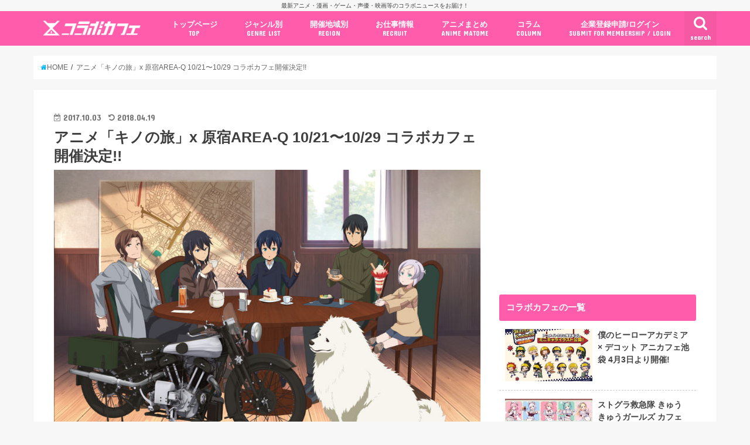

--- FILE ---
content_type: text/html; charset=UTF-8
request_url: https://collabo-cafe.com/events/collabo/kinonotabi-areaq/
body_size: 32454
content:
    <!doctype html>

  <html lang="ja">
  <head>
  <meta charset="utf-8">
  <meta http-equiv="X-UA-Compatible" content="IE=edge">
  <title>アニメ「キノの旅」x 原宿AREA-Q 10/21〜10/29 コラボカフェ開催決定!!</title>
  <meta name="viewport" content="width=device-width, initial-scale=1"/>
  <meta name="HandheldFriendly" content="True">
  <meta name="MobileOptimized" content="320">
          <link rel="amphtml" href="https://collabo-cafe.com/events/collabo/kinonotabi-areaq/?amp=1">
      
  <link rel="icon" href="https://collabo-cafe.com/wp-content/uploads/favicon_64.png">
  <link rel="apple-touch-icon" href="https://collabo-cafe.com/wp-content/uploads/apple-touch-icon180x180.png">
  <link rel="pingback" href="https://collabo-cafe.com/xmlrpc.php">

  <script>(function(w,d,s,l,i){w[l]=w[l]||[];w[l].push({'gtm.start':
new Date().getTime(),event:'gtm.js'});var f=d.getElementsByTagName(s)[0],
j=d.createElement(s),dl=l!='dataLayer'?'&l='+l:'';j.async=true;j.src=
'https://www.googletagmanager.com/gtm.js?id='+i+dl;f.parentNode.insertBefore(j,f);
})(window,document,'script','dataLayer','GTM-N9W3QVP');</script>

<script async src="https://www.googletagmanager.com/gtag/js?id=AW-10877053108"></script>
<script>
  window.dataLayer = window.dataLayer || [];
  function gtag(){dataLayer.push(arguments);}
  gtag('js', new Date());

  gtag('config', 'AW-10877053108');
</script>

<script>
window.addEventListener('load', function(){
var selectors = document.querySelectorAll('[href*="anime-store.jp"]');
for(var id = 0; id < selectors.length; id++){
selectors[id].addEventListener('click', function() {
  gtag('event', 'conversion', {'send_to': 'AW-10877053108/jKLHCNqExLIDELTRysIo'});
});
}
});
</script>

<!-- 2025/04/23 追加 -->
<script>
  window.gnshbrequest = window.gnshbrequest || { cmd: [] };
  gnshbrequest.cmd.push(function () {
    gnshbrequest.registerPassback("1511018");
    gnshbrequest.forceInternalRequest();
  });
</script>
<script async src="https://cpt.geniee.jp/hb/v1/213660/461/wrapper.min.js"></script>

      <script async src="https://pagead2.googlesyndication.com/pagead/js/adsbygoogle.js"></script>


<!-- Javascript側でUAによる条件分岐 -->
    
<!-- This site is optimized with the Yoast SEO plugin v13.5 - https://yoast.com/wordpress/plugins/seo/ -->
<meta name="description" content="2017年10月より再TVアニメ化する「キノの旅 -the Beautiful World- the Animated Series」が「東京・原宿AREA-Q」にてコラボカフェ &amp; 時雨沢恵一先生も登場のスペシャルイベント開催決定！開催期間は10月21日〜10月29日、スペシャルイベントは10月20日！"/>
<meta name="robots" content="max-snippet:-1, max-image-preview:large, max-video-preview:-1"/>
<link rel="canonical" href="https://collabo-cafe.com/events/collabo/kinonotabi-areaq/" />
<meta property="og:locale" content="ja_JP" />
<meta property="og:type" content="article" />
<meta property="og:title" content="アニメ「キノの旅」x 原宿AREA-Q 10/21〜10/29 コラボカフェ開催決定!!" />
<meta property="og:description" content="2017年10月より再TVアニメ化する「キノの旅 -the Beautiful World- the Animated Series」が「東京・原宿AREA-Q」にてコラボカフェ &amp; 時雨沢恵一先生も登場のスペシャルイベント開催決定！開催期間は10月21日〜10月29日、スペシャルイベントは10月20日！" />
<meta property="og:url" content="https://collabo-cafe.com/events/collabo/kinonotabi-areaq/" />
<meta property="og:site_name" content="コラボカフェ" />
<meta property="og:image" content="https://collabo-cafe.com/wp-content/uploads/253c67d80165f124a549fdf2e22cd153.jpg" />
<meta property="og:image:secure_url" content="https://collabo-cafe.com/wp-content/uploads/253c67d80165f124a549fdf2e22cd153.jpg" />
<meta property="og:image:width" content="893" />
<meta property="og:image:height" content="596" />
<meta name="twitter:card" content="summary_large_image" />
<meta name="twitter:description" content="2017年10月より再TVアニメ化する「キノの旅 -the Beautiful World- the Animated Series」が「東京・原宿AREA-Q」にてコラボカフェ &amp; 時雨沢恵一先生も登場のスペシャルイベント開催決定！開催期間は10月21日〜10月29日、スペシャルイベントは10月20日！" />
<meta name="twitter:title" content="アニメ「キノの旅」x 原宿AREA-Q 10/21〜10/29 コラボカフェ開催決定!!" />
<meta name="twitter:site" content="@collabo_cafe" />
<meta name="twitter:image" content="https://collabo-cafe.com/wp-content/uploads/253c67d80165f124a549fdf2e22cd153.jpg" />
<meta name="twitter:creator" content="@collabo_cafe" />
<script type='application/ld+json' class='yoast-schema-graph yoast-schema-graph--main'>{"@context":"https://schema.org","@graph":[{"@type":"Organization","@id":"https://collabo-cafe.com/#organization","name":"\u682a\u5f0f\u4f1a\u793e\u30b3\u30e9\u30dc\u30ab\u30d5\u30a7","url":"https://collabo-cafe.com/","sameAs":["https://twitter.com/collabo_cafe"],"logo":{"@type":"ImageObject","@id":"https://collabo-cafe.com/#logo","inLanguage":"ja","url":"https://collabo-cafe.com/wp-content/uploads/og1500.png","width":1500,"height":788,"caption":"\u682a\u5f0f\u4f1a\u793e\u30b3\u30e9\u30dc\u30ab\u30d5\u30a7"},"image":{"@id":"https://collabo-cafe.com/#logo"}},{"@type":"WebSite","@id":"https://collabo-cafe.com/#website","url":"https://collabo-cafe.com/","name":"\u30b3\u30e9\u30dc\u30ab\u30d5\u30a7","inLanguage":"ja","description":"\u6700\u65b0\u30a2\u30cb\u30e1\u30fb\u6f2b\u753b\u30fb\u30b2\u30fc\u30e0\u30fb\u58f0\u512a\u30fb\u6620\u753b\u7b49\u306e\u30b3\u30e9\u30dc\u30cb\u30e5\u30fc\u30b9\u3092\u304a\u5c4a\u3051\uff01","publisher":{"@id":"https://collabo-cafe.com/#organization"},"potentialAction":[{"@type":"SearchAction","target":"https://collabo-cafe.com/?s={search_term_string}","query-input":"required name=search_term_string"}]},{"@type":"ImageObject","@id":"https://collabo-cafe.com/events/collabo/kinonotabi-areaq/#primaryimage","inLanguage":"ja","url":"https://collabo-cafe.com/wp-content/uploads/253c67d80165f124a549fdf2e22cd153.jpg","width":893,"height":596},{"@type":"WebPage","@id":"https://collabo-cafe.com/events/collabo/kinonotabi-areaq/#webpage","url":"https://collabo-cafe.com/events/collabo/kinonotabi-areaq/","name":"\u30a2\u30cb\u30e1\u300c\u30ad\u30ce\u306e\u65c5\u300dx \u539f\u5bbfAREA-Q 10/21\u301c10/29 \u30b3\u30e9\u30dc\u30ab\u30d5\u30a7\u958b\u50ac\u6c7a\u5b9a!!","isPartOf":{"@id":"https://collabo-cafe.com/#website"},"inLanguage":"ja","primaryImageOfPage":{"@id":"https://collabo-cafe.com/events/collabo/kinonotabi-areaq/#primaryimage"},"datePublished":"2017-10-02T15:50:30+00:00","dateModified":"2018-04-19T09:20:16+00:00","description":"2017\u5e7410\u6708\u3088\u308a\u518dTV\u30a2\u30cb\u30e1\u5316\u3059\u308b\u300c\u30ad\u30ce\u306e\u65c5 -the Beautiful World- the Animated Series\u300d\u304c\u300c\u6771\u4eac\u30fb\u539f\u5bbfAREA-Q\u300d\u306b\u3066\u30b3\u30e9\u30dc\u30ab\u30d5\u30a7 & \u6642\u96e8\u6ca2\u6075\u4e00\u5148\u751f\u3082\u767b\u5834\u306e\u30b9\u30da\u30b7\u30e3\u30eb\u30a4\u30d9\u30f3\u30c8\u958b\u50ac\u6c7a\u5b9a\uff01\u958b\u50ac\u671f\u9593\u306f10\u670821\u65e5\u301c10\u670829\u65e5\u3001\u30b9\u30da\u30b7\u30e3\u30eb\u30a4\u30d9\u30f3\u30c8\u306f10\u670820\u65e5\uff01","potentialAction":[{"@type":"ReadAction","target":["https://collabo-cafe.com/events/collabo/kinonotabi-areaq/"]}]}]}</script>
<!-- / Yoast SEO plugin. -->

<link rel='dns-prefetch' href='//ajax.googleapis.com' />
<link rel='dns-prefetch' href='//maxcdn.bootstrapcdn.com' />
<link rel='dns-prefetch' href='//fonts.googleapis.com' />
<link rel="alternate" type="application/rss+xml" title="コラボカフェ &raquo; フィード" href="https://collabo-cafe.com/feed/" />
<link rel="alternate" type="application/rss+xml" title="コラボカフェ &raquo; コメントフィード" href="https://collabo-cafe.com/comments/feed/" />
<link rel='stylesheet' id='eo-leaflet.js-css'  href='https://collabo-cafe.com/wp-content/plugins/event-organiser/lib/leaflet/leaflet.min.css' type='text/css' media='all' />
<style id='eo-leaflet.js-inline-css' type='text/css'>
.leaflet-popup-close-button{box-shadow:none!important;}
</style>
<link rel='stylesheet' id='contact-form-7-css'  href='https://collabo-cafe.com/wp-content/cache/autoptimize/css/autoptimize_single_7d5d92ddcbe33c91355c20a1d35e7a95.css' type='text/css' media='all' />
<link rel='stylesheet' id='photoswipe-core-css-css'  href='https://collabo-cafe.com/wp-content/cache/autoptimize/css/autoptimize_single_b86c27330cb6864d6374c991c2e34532.css' type='text/css' media='all' />
<link rel='stylesheet' id='pswp-skin-css'  href='https://collabo-cafe.com/wp-content/cache/autoptimize/css/autoptimize_single_426e8908d7426603ca203b6d16281b1e.css' type='text/css' media='all' />
<link rel='stylesheet' id='wp-rest-filter-css'  href='https://collabo-cafe.com/wp-content/plugins/wp-rest-filter/public/css/wp-rest-filter-public.css' type='text/css' media='all' />
<link rel='stylesheet' id='yyi_rinker_stylesheet-css'  href='https://collabo-cafe.com/wp-content/cache/autoptimize/css/autoptimize_single_e5524859af3a19b3be6ebed27a442959.css?v=1.0.7' type='text/css' media='all' />
<link rel='stylesheet' id='style-css'  href='https://collabo-cafe.com/wp-content/cache/autoptimize/css/autoptimize_single_18641b1dd1065fc2e6fb37308122d6b5.css' type='text/css' media='all' />
<link rel='stylesheet' id='fontawesome-css'  href='https://maxcdn.bootstrapcdn.com/font-awesome/4.7.0/css/font-awesome.min.css' type='text/css' media='all' />
<style id="webfont-amatic-css" media="all">/* cyrillic */
@font-face {
  font-family: 'Amatic SC';
  font-style: normal;
  font-weight: 400;
  font-display: swap;
  src: url(/fonts.gstatic.com/s/amaticsc/v28/TUZyzwprpvBS1izr_vOEDuSfU5cP1V3r.woff2) format('woff2');
  unicode-range: U+0301, U+0400-045F, U+0490-0491, U+04B0-04B1, U+2116;
}
/* hebrew */
@font-face {
  font-family: 'Amatic SC';
  font-style: normal;
  font-weight: 400;
  font-display: swap;
  src: url(/fonts.gstatic.com/s/amaticsc/v28/TUZyzwprpvBS1izr_vOECOSfU5cP1V3r.woff2) format('woff2');
  unicode-range: U+0307-0308, U+0590-05FF, U+200C-2010, U+20AA, U+25CC, U+FB1D-FB4F;
}
/* vietnamese */
@font-face {
  font-family: 'Amatic SC';
  font-style: normal;
  font-weight: 400;
  font-display: swap;
  src: url(/fonts.gstatic.com/s/amaticsc/v28/TUZyzwprpvBS1izr_vOEBeSfU5cP1V3r.woff2) format('woff2');
  unicode-range: U+0102-0103, U+0110-0111, U+0128-0129, U+0168-0169, U+01A0-01A1, U+01AF-01B0, U+0300-0301, U+0303-0304, U+0308-0309, U+0323, U+0329, U+1EA0-1EF9, U+20AB;
}
/* latin-ext */
@font-face {
  font-family: 'Amatic SC';
  font-style: normal;
  font-weight: 400;
  font-display: swap;
  src: url(/fonts.gstatic.com/s/amaticsc/v28/TUZyzwprpvBS1izr_vOEBOSfU5cP1V3r.woff2) format('woff2');
  unicode-range: U+0100-02BA, U+02BD-02C5, U+02C7-02CC, U+02CE-02D7, U+02DD-02FF, U+0304, U+0308, U+0329, U+1D00-1DBF, U+1E00-1E9F, U+1EF2-1EFF, U+2020, U+20A0-20AB, U+20AD-20C0, U+2113, U+2C60-2C7F, U+A720-A7FF;
}
/* latin */
@font-face {
  font-family: 'Amatic SC';
  font-style: normal;
  font-weight: 400;
  font-display: swap;
  src: url(/fonts.gstatic.com/s/amaticsc/v28/TUZyzwprpvBS1izr_vOECuSfU5cP1Q.woff2) format('woff2');
  unicode-range: U+0000-00FF, U+0131, U+0152-0153, U+02BB-02BC, U+02C6, U+02DA, U+02DC, U+0304, U+0308, U+0329, U+2000-206F, U+20AC, U+2122, U+2191, U+2193, U+2212, U+2215, U+FEFF, U+FFFD;
}
</style>
<link rel='stylesheet' id='child-style-css'  href='https://collabo-cafe.com/wp-content/cache/autoptimize/css/autoptimize_single_26286efb3c0940e1d85ef57e70299b3c.css?20210326' type='text/css' media='all' />
<link rel='stylesheet' id='shortcode-css'  href='https://collabo-cafe.com/wp-content/cache/autoptimize/css/autoptimize_single_962ed0478e45b6170b02672de5b667ae.css' type='text/css' media='all' />
<style id="gf_Concert-css" media="all">/* latin-ext */
@font-face {
  font-family: 'Concert One';
  font-style: normal;
  font-weight: 400;
  font-display: swap;
  src: url(/fonts.gstatic.com/s/concertone/v24/VEM1Ro9xs5PjtzCu-srDqSTsjP6gukARXRY.woff2) format('woff2');
  unicode-range: U+0100-02BA, U+02BD-02C5, U+02C7-02CC, U+02CE-02D7, U+02DD-02FF, U+0304, U+0308, U+0329, U+1D00-1DBF, U+1E00-1E9F, U+1EF2-1EFF, U+2020, U+20A0-20AB, U+20AD-20C0, U+2113, U+2C60-2C7F, U+A720-A7FF;
}
/* latin */
@font-face {
  font-family: 'Concert One';
  font-style: normal;
  font-weight: 400;
  font-display: swap;
  src: url(/fonts.gstatic.com/s/concertone/v24/VEM1Ro9xs5PjtzCu-srDqSTijP6gukAR.woff2) format('woff2');
  unicode-range: U+0000-00FF, U+0131, U+0152-0153, U+02BB-02BC, U+02C6, U+02DA, U+02DC, U+0304, U+0308, U+0329, U+2000-206F, U+20AC, U+2122, U+2191, U+2193, U+2212, U+2215, U+FEFF, U+FFFD;
}
</style>
<style id="gf_Lato-css" media="all">/* latin-ext */
@font-face {
  font-family: 'Lato';
  font-style: normal;
  font-weight: 400;
  font-display: swap;
  src: url(/fonts.gstatic.com/s/lato/v25/S6uyw4BMUTPHjxAwXiWtFCfQ7A.woff2) format('woff2');
  unicode-range: U+0100-02BA, U+02BD-02C5, U+02C7-02CC, U+02CE-02D7, U+02DD-02FF, U+0304, U+0308, U+0329, U+1D00-1DBF, U+1E00-1E9F, U+1EF2-1EFF, U+2020, U+20A0-20AB, U+20AD-20C0, U+2113, U+2C60-2C7F, U+A720-A7FF;
}
/* latin */
@font-face {
  font-family: 'Lato';
  font-style: normal;
  font-weight: 400;
  font-display: swap;
  src: url(/fonts.gstatic.com/s/lato/v25/S6uyw4BMUTPHjx4wXiWtFCc.woff2) format('woff2');
  unicode-range: U+0000-00FF, U+0131, U+0152-0153, U+02BB-02BC, U+02C6, U+02DA, U+02DC, U+0304, U+0308, U+0329, U+2000-206F, U+20AC, U+2122, U+2191, U+2193, U+2212, U+2215, U+FEFF, U+FFFD;
}
</style>
<link rel='stylesheet' id='remodal-css'  href='https://collabo-cafe.com/wp-content/cache/autoptimize/css/autoptimize_single_71d45855733547a06742c499a85a7cc4.css' type='text/css' media='all' />
<script type='text/javascript' src='//ajax.googleapis.com/ajax/libs/jquery/1.12.2/jquery.min.js'></script>
<script type='text/javascript' src='https://collabo-cafe.com/wp-content/plugins/photoswipe-masonry/photoswipe-dist/photoswipe.min.js'></script>
<script type='text/javascript' src='https://collabo-cafe.com/wp-content/plugins/photoswipe-masonry/photoswipe-masonry.js'></script>
<script type='text/javascript' src='https://collabo-cafe.com/wp-content/plugins/photoswipe-masonry/photoswipe-dist/photoswipe-ui-default.min.js'></script>
<script type='text/javascript' src='https://collabo-cafe.com/wp-content/plugins/photoswipe-masonry/masonry.pkgd.min.js'></script>
<script type='text/javascript' src='https://collabo-cafe.com/wp-content/plugins/photoswipe-masonry/imagesloaded.pkgd.min.js'></script>
<script type='text/javascript' src='https://collabo-cafe.com/wp-content/plugins/wp-rest-filter/public/js/wp-rest-filter-public.js'></script>
<style type="text/css">
body{color: #3E3E3E;}
a,#breadcrumb li a i{color: #00b5fa;}
a:hover{color: #01e3ff;}
.article-footer .post-categories li a,.article-footer .tags a{  background: #00b5fa;  border:1px solid #00b5fa;}
.article-footer .tags a{color:#00b5fa; background: none;}
.article-footer .post-categories li a:hover,.article-footer .tags a:hover{ background:#01e3ff;  border-color:#01e3ff;}
input[type="text"],input[type="password"],input[type="datetime"],input[type="datetime-local"],input[type="date"],input[type="month"],input[type="time"],input[type="week"],input[type="number"],input[type="email"],input[type="url"],input[type="search"],input[type="tel"],input[type="color"],select,textarea,.field { background-color: #ffffff;}
/*ヘッダー*/
.header{color: #ffffff;}
.header.bg,.header #inner-header,.menu-sp{background: #ff5dab;}
#logo a{color: #ffffff;}
#g_nav .nav li a,.nav_btn,.menu-sp a,.menu-sp a,.menu-sp > ul:after{color: #ffffff;}
#logo a:hover,#g_nav .nav li a:hover,.nav_btn:hover{color:#01e3ff;}
@media only screen and (min-width: 768px) {
.nav > li > a:after{background: #01e3ff;}
.nav ul {background: #666666;}
#g_nav .nav li ul.sub-menu li a{color: #f7f7f7;}
}
@media only screen and (max-width: 1165px) {
.site_description{
background: #ff5dab;
color: #ffffff;
}
}
/*メインエリア*/
#inner-content{background: #ffffff}
.top-post-list .post-list:before{background: #00b5fa;}
.widget li a:after{color: #00b5fa;}
/* 投稿ページ見出し */
.entry-content h2,.widgettitle{background: #ff5dab; color: #ffffff;}
.entry-content h3{border-color: #ff5dab;}
.h_boader .entry-content h2{border-color: #ff5dab; color: #3E3E3E;}
.h_balloon .entry-content h2:after{border-top-color: #ff5dab;}
/* リスト要素 */
.entry-content ul li:before{ background: #ff5dab;}
.entry-content ol li:before{ background: #ff5dab;}
/* カテゴリーラベル */
.post-list-card .post-list .eyecatch .cat-name,.top-post-list .post-list .eyecatch .cat-name,.byline .cat-name,.single .authorbox .author-newpost li .cat-name,.related-box li .cat-name,.carouselwrap .cat-name,.eyecatch .cat-name{background: #ff5dab; color:  #ffffff;}
/* ランキングバッジ */
ul.wpp-list li a:before{background: #ff5dab; color: #ffffff;}
/* アーカイブのボタン */
.readmore a{border:1px solid #00b5fa;color:#00b5fa;}
.readmore a:hover{background:#00b5fa;color:#fff;}
/* ボタンの色 */
.btn-wrap a{background: #00b5fa;border: 1px solid #00b5fa;}
.btn-wrap a:hover{background: #01e3ff;border-color: #01e3ff;}
.btn-wrap.simple a{border:1px solid #00b5fa;color:#00b5fa;}
.btn-wrap.simple a:hover{background:#00b5fa;}
/* コメント */
.blue-btn, .comment-reply-link, #submit { background-color: #00b5fa; }
.blue-btn:hover, .comment-reply-link:hover, #submit:hover, .blue-btn:focus, .comment-reply-link:focus, #submit:focus {background-color: #01e3ff; }
/* サイドバー */
#sidebar1{color: #444444;}
.widget a{text-decoration:none; color:#666666;}
.widget a:hover{color:#999999;}
/*フッター*/
#footer-top.bg,#footer-top .inner,.cta-inner{background-color: #666666; color: #CACACA;}
.footer a,#footer-top a{color: #f7f7f7;}
#footer-top .widgettitle{color: #CACACA;}
.footer.bg,.footer .inner {background-color: #666666;color: #CACACA;}
.footer-links li a:before{ color: #ff5dab;}
/* ページネーション */
.pagination a, .pagination span,.page-links a{border-color: #00b5fa; color: #00b5fa;}
.pagination .current,.pagination .current:hover,.page-links ul > li > span{background-color: #00b5fa; border-color: #00b5fa;}
.pagination a:hover, .pagination a:focus,.page-links a:hover, .page-links a:focus{background-color: #00b5fa; color: #fff;}
</style>
    <script>
    document.addEventListener('DOMContentLoaded', function() {
        // 全リンクを取得
        const links = document.querySelectorAll('a[href]');
        
        links.forEach(function(link) {
            const href = link.getAttribute('href');
            
            // 記事のURLかどうかを判定
            if (href.match(/\/events\/[^\/]+\/[^\/]+\/?$|\/post\/[^\/]+\/?$|\/\d{4}\/\d{2}\/\d{2}\/[^\/]+\/?$/)) {
                // リンクから記事IDを取得（URLの最後の部分から推測）
                const urlParts = href.split('/');
                const slug = urlParts[urlParts.length - 1] || urlParts[urlParts.length - 2];
                
                if (slug) {
                    // PHPで取得したデータを使用
                    const articleData = window.articleData || {};
                    const postData = articleData[slug];
                    
                    if (postData && postData.press_post_company) {
                        link.setAttribute('data-article-id', postData.post_id);
                        link.setAttribute('data-author-id', postData.press_post_company);
                        
                        // GTM用のイベントを発火
                        if (typeof dataLayer !== 'undefined') {
                            dataLayer.push({
                                'event': 'article_link_ready',
                                'article_id': postData.post_id,
                                'author_id': postData.press_post_company,
                                'link_url': href
                            });
                        }
                    }
                }
            }
        });
    });
    </script>
        <script>
    window.articleData = [];
    </script>
    <style type="text/css">
body{color: #3E3E3E;}
a,#breadcrumb li a i{color: #00b5fa;}
a:hover{color: #01e3ff;}
.article-footer .post-categories li a,.article-footer .tags a{  background: #00b5fa;  border:1px solid #00b5fa;}
.article-footer .tags a{color:#00b5fa; background: none;}
.article-footer .post-categories li a:hover,.article-footer .tags a:hover{ background:#01e3ff;  border-color:#01e3ff;}
input[type="text"],input[type="password"],input[type="datetime"],input[type="datetime-local"],input[type="date"],input[type="month"],input[type="time"],input[type="week"],input[type="number"],input[type="email"],input[type="url"],input[type="search"],input[type="tel"],input[type="color"],select,textarea,.field { background-color: #ffffff;}
/*ヘッダー*/
.header{color: #ffffff;}
.header.bg,.header #inner-header,.menu-sp{background: #ff5dab;}
#logo a{color: #ffffff;}
#g_nav .nav li a,.nav_btn,.menu-sp a,.menu-sp a,.menu-sp > ul:after{color: #ffffff;}
#logo a:hover,#g_nav .nav li a:hover,.nav_btn:hover{color:#01e3ff;}
@media only screen and (min-width: 768px) {
.nav > li > a:after{background: #01e3ff;}
.nav ul {background: #666666;}
#g_nav .nav li ul.sub-menu li a{color: #f7f7f7;}
}
@media only screen and (max-width: 1165px) {
.site_description{
background: #ff5dab;
color: #ffffff;
}
}
/*メインエリア*/
#inner-content{background: #ffffff}
.top-post-list .post-list:before{background: #00b5fa;}
.widget li a:after{color: #00b5fa;}
/* 投稿ページ見出し */
.entry-content h2,.widgettitle{background: #ff5dab; color: #ffffff;}
.entry-content h3{border-color: #ff5dab;}
.h_boader .entry-content h2{border-color: #ff5dab; color: #3E3E3E;}
.h_balloon .entry-content h2:after{border-top-color: #ff5dab;}
/* リスト要素 */
.entry-content ul li:before{ background: #ff5dab;}
.entry-content ol li:before{ background: #ff5dab;}
/* カテゴリーラベル */
.post-list-card .post-list .eyecatch .cat-name,.top-post-list .post-list .eyecatch .cat-name,.byline .cat-name,.single .authorbox .author-newpost li .cat-name,.related-box li .cat-name,.carouselwrap .cat-name,.eyecatch .cat-name{background: #ff5dab; color:  #ffffff;}
/* ランキングバッジ */
ul.wpp-list li a:before{background: #ff5dab; color: #ffffff;}
/* アーカイブのボタン */
.readmore a{border:1px solid #00b5fa;color:#00b5fa;}
.readmore a:hover{background:#00b5fa;color:#fff;}
/* ボタンの色 */
.btn-wrap a{background: #00b5fa;border: 1px solid #00b5fa;}
.btn-wrap a:hover{background: #01e3ff;border-color: #01e3ff;}
.btn-wrap.simple a{border:1px solid #00b5fa;color:#00b5fa;}
.btn-wrap.simple a:hover{background:#00b5fa;}
/* コメント */
.blue-btn, .comment-reply-link, #submit { background-color: #00b5fa; }
.blue-btn:hover, .comment-reply-link:hover, #submit:hover, .blue-btn:focus, .comment-reply-link:focus, #submit:focus {background-color: #01e3ff; }
/* サイドバー */
#sidebar1{color: #444444;}
.widget a{text-decoration:none; color:#666666;}
.widget a:hover{color:#999999;}
/*フッター*/
#footer-top.bg,#footer-top .inner,.cta-inner{background-color: #666666; color: #CACACA;}
.footer a,#footer-top a{color: #f7f7f7;}
#footer-top .widgettitle{color: #CACACA;}
.footer.bg,.footer .inner {background-color: #666666;color: #CACACA;}
.footer-links li a:before{ color: #ff5dab;}
/* ページネーション */
.pagination a, .pagination span,.page-links a{border-color: #00b5fa; color: #00b5fa;}
.pagination .current,.pagination .current:hover,.page-links ul > li > span{background-color: #00b5fa; border-color: #00b5fa;}
.pagination a:hover, .pagination a:focus,.page-links a:hover, .page-links a:focus{background-color: #00b5fa; color: #fff;}
</style>

  </head>
    <body class="event-template-default single single-event postid-4390 pc">
    <noscript><iframe src="https://www.googletagmanager.com/ns.html?id=GTM-N9W3QVP"
height="0" width="0" style="display:none;visibility:hidden"></iframe></noscript>
	  
    <!-- アプリ経由であれば広告の非表示 -->
        <div id="container" class="  ">
    
          <p class="site_description">最新アニメ・漫画・ゲーム・声優・映画等のコラボニュースをお届け！</p>
    
    <header class="header animated fadeIn bg " role="banner">
      <div id="inner-header" class="wrap cf">
        <div class="header__inner">
          
          <div id="logo" class="wf-amatic fs_m">
                                          <p class="h1 text"><a href="https://collabo-cafe.com">Collabo Cafe</a></p>
                                    </div>

                      <nav id="g_nav" role="navigation">
                              <a href="#searchbox" data-remodal-target="searchbox" class="nav_btn search_btn"><span class="text gf">search</span></a>
              
              <ul id="menu-%e3%82%b0%e3%83%ad%e3%83%bc%e3%83%90%e3%83%ab%e3%83%8a%e3%83%93%e3%82%b2%e3%83%bc%e3%82%b7%e3%83%a7%e3%83%b3pc" class="nav top-nav cf"><li id="menu-item-69" class="menu-item menu-item-type-custom menu-item-object-custom menu-item-69"><a href="/">トップページ<span class="gf">TOP</span></a></li>
<li id="menu-item-578" class="menu-item menu-item-type-custom menu-item-object-custom menu-item-has-children menu-item-578"><a href="#">ジャンル別<span class="gf">GENRE LIST</span></a>
<ul class="sub-menu">
	<li id="menu-item-1996" class="menu-item menu-item-type-taxonomy menu-item-object-event-category current-event-ancestor current-menu-parent current-event-parent menu-item-1996"><a href="https://collabo-cafe.com/events/category/cafe/">コラボカフェ<span class="gf">COLLABO CAFE</span></a></li>
	<li id="menu-item-62400" class="menu-item menu-item-type-taxonomy menu-item-object-event-category menu-item-62400"><a href="https://collabo-cafe.com/events/category/pop-up-store/">ポップアップストア<span class="gf"></span></a></li>
	<li id="menu-item-62402" class="menu-item menu-item-type-taxonomy menu-item-object-event-category menu-item-62402"><a href="https://collabo-cafe.com/events/category/gengaten-tenjikai/">原画展・展示会<span class="gf"></span></a></li>
	<li id="menu-item-62399" class="menu-item menu-item-type-taxonomy menu-item-object-event-category menu-item-62399"><a href="https://collabo-cafe.com/events/category/kuji/">くじ / プライズ / ガチャ<span class="gf"></span></a></li>
	<li id="menu-item-1999" class="menu-item menu-item-type-taxonomy menu-item-object-event-category menu-item-1999"><a href="https://collabo-cafe.com/events/category/shop-tieup/">店舗系コラボ<span class="gf">SHOP-TIEUP</span></a></li>
	<li id="menu-item-62406" class="menu-item menu-item-type-taxonomy menu-item-object-event-category menu-item-62406"><a href="https://collabo-cafe.com/events/category/theme-park/">テーマパーク・遊園地<span class="gf"></span></a></li>
	<li id="menu-item-433264" class="menu-item menu-item-type-taxonomy menu-item-object-event-category menu-item-433264"><a href="https://collabo-cafe.com/events/category/event/">アニメ・漫画の期間限定イベント<span class="gf"></span></a></li>
	<li id="menu-item-430227" class="menu-item menu-item-type-taxonomy menu-item-object-event-category menu-item-430227"><a href="https://collabo-cafe.com/events/category/goods/">グッズ<span class="gf"></span></a></li>
	<li id="menu-item-62403" class="menu-item menu-item-type-taxonomy menu-item-object-event-category menu-item-62403"><a href="https://collabo-cafe.com/events/category/fashion/">ファッション<span class="gf"></span></a></li>
	<li id="menu-item-433255" class="menu-item menu-item-type-taxonomy menu-item-object-event-category menu-item-433255"><a href="https://collabo-cafe.com/events/category/comics-release/">コミック・ムック本<span class="gf"></span></a></li>
	<li id="menu-item-433266" class="menu-item menu-item-type-taxonomy menu-item-object-event-category menu-item-433266"><a href="https://collabo-cafe.com/events/category/new-anime/">新作アニメ情報<span class="gf"></span></a></li>
	<li id="menu-item-1998" class="menu-item menu-item-type-taxonomy menu-item-object-event-category menu-item-1998"><a href="https://collabo-cafe.com/events/category/news/">ニュース<span class="gf">COLLABO NEWS</span></a></li>
</ul>
</li>
<li id="menu-item-30379" class="menu-item menu-item-type-custom menu-item-object-custom menu-item-has-children menu-item-30379"><a href="#ドロップダウンメニューから選択">開催地域別<span class="gf">REGION</span></a>
<ul class="sub-menu">
	<li id="menu-item-30380" class="menu-item menu-item-type-taxonomy menu-item-object-event-tag menu-item-30380"><a href="https://collabo-cafe.com/events/tag/ikebukuro/">池袋<span class="gf"></span></a></li>
	<li id="menu-item-30382" class="menu-item menu-item-type-taxonomy menu-item-object-event-tag menu-item-30382"><a href="https://collabo-cafe.com/events/tag/akihabara/">秋葉原<span class="gf"></span></a></li>
	<li id="menu-item-30385" class="menu-item menu-item-type-taxonomy menu-item-object-event-tag menu-item-30385"><a href="https://collabo-cafe.com/events/tag/shinjuku/">新宿<span class="gf"></span></a></li>
	<li id="menu-item-30381" class="menu-item menu-item-type-taxonomy menu-item-object-event-tag menu-item-30381"><a href="https://collabo-cafe.com/events/tag/osaka/">大阪<span class="gf"></span></a></li>
	<li id="menu-item-30383" class="menu-item menu-item-type-taxonomy menu-item-object-event-tag menu-item-30383"><a href="https://collabo-cafe.com/events/tag/fukuoka/">福岡<span class="gf"></span></a></li>
	<li id="menu-item-30384" class="menu-item menu-item-type-taxonomy menu-item-object-event-tag menu-item-30384"><a href="https://collabo-cafe.com/events/tag/nagoya/">名古屋<span class="gf"></span></a></li>
</ul>
</li>
<li id="menu-item-425391" class="menu-item menu-item-type-custom menu-item-object-custom menu-item-has-children menu-item-425391"><a href="#ドロップダウンメニューから選択">お仕事情報<span class="gf">RECRUIT</span></a>
<ul class="sub-menu">
	<li id="menu-item-425419" class="menu-item menu-item-type-taxonomy menu-item-object-event-category menu-item-425419"><a href="https://collabo-cafe.com/events/category/co-capcom/">カプコン<span class="gf"></span></a></li>
	<li id="menu-item-425420" class="menu-item menu-item-type-taxonomy menu-item-object-event-category menu-item-425420"><a href="https://collabo-cafe.com/events/category/ns-group/">NSグループ<span class="gf"></span></a></li>
	<li id="menu-item-425421" class="menu-item menu-item-type-taxonomy menu-item-object-event-category menu-item-425421"><a href="https://collabo-cafe.com/events/category/benelic/">BENELIC<span class="gf"></span></a></li>
	<li id="menu-item-425988" class="menu-item menu-item-type-taxonomy menu-item-object-event-category menu-item-425988"><a href="https://collabo-cafe.com/events/category/animate/">アニメイト<span class="gf"></span></a></li>
	<li id="menu-item-428196" class="menu-item menu-item-type-taxonomy menu-item-object-event-category menu-item-428196"><a href="https://collabo-cafe.com/events/category/transit-holdings/">トランジットホールディングス<span class="gf"></span></a></li>
	<li id="menu-item-428197" class="menu-item menu-item-type-taxonomy menu-item-object-event-category menu-item-428197"><a href="https://collabo-cafe.com/events/category/motoya/">モトヤフーズ<span class="gf"></span></a></li>
	<li id="menu-item-428400" class="menu-item menu-item-type-taxonomy menu-item-object-event-category menu-item-428400"><a href="https://collabo-cafe.com/events/category/tower-records/">TOWER RECORDS<span class="gf"></span></a></li>
	<li id="menu-item-429830" class="menu-item menu-item-type-taxonomy menu-item-object-event-category menu-item-429830"><a href="https://collabo-cafe.com/events/category/tablier-marketing/">タブリエ・マーケティング<span class="gf"></span></a></li>
	<li id="menu-item-442842" class="menu-item menu-item-type-taxonomy menu-item-object-event-category menu-item-442842"><a href="https://collabo-cafe.com/events/category/genda-gigo-entertainment/">GENDA GiGO Entertainment<span class="gf"></span></a></li>
</ul>
</li>
<li id="menu-item-199604" class="menu-item menu-item-type-custom menu-item-object-custom menu-item-199604"><a href="/events/tag/anime-matome/">アニメまとめ<span class="gf">ANIME MATOME</span></a></li>
<li id="menu-item-199605" class="menu-item menu-item-type-custom menu-item-object-custom menu-item-199605"><a href="/events/category/matome-column/">コラム<span class="gf">COLUMN</span></a></li>
<li id="menu-item-452510" class="menu-item menu-item-type-post_type menu-item-object-page menu-item-452510"><a href="https://collabo-cafe.com/service_guide/">企業登録申請/ログイン<span class="gf">SUBMIT FOR MEMBERSHIP / LOGIN</span></a></li>
</ul>            </nav>

                  </div>
      </div>
    </header>

          <div class="remodal searchbox" data-remodal-id="searchbox" data-remodal-options="hashTracking:false">
        <div class="search cf"><dl><dt>キーワードで記事を検索</dt><dd><form role="search" method="get" id="searchform" class="searchform cf" action="https://collabo-cafe.com/" >
    <input type="search" placeholder="検索する" value="" name="s" id="s" />
    <button type="submit" id="searchsubmit" ><i class="fa fa-search"></i></button>
    </form></dd></dl></div>
        <button data-remodal-action="close" class="remodal-close"><span class="text gf">CLOSE</span></button>
      </div>
    
    
    

    <div id="breadcrumb" class="breadcrumb inner wrap cf"><ul itemscope itemtype="http://schema.org/BreadcrumbList"><li itemscope itemprop="itemListElement" itemtype="http://schema.org/ListItem"><a href="https://collabo-cafe.com/" itemprop="item"><i class="fa fa-home"></i><span itemprop="name">HOME</span></a><meta itemprop="position" content="1" /></li><li itemscope itemprop="itemListElement" itemtype="http://schema.org/ListItem"><a href="https://collabo-cafe.com/events/collabo/kinonotabi-areaq/" itemprop="item"><span itemprop="name">アニメ「キノの旅」x 原宿AREA-Q 10/21〜10/29 コラボカフェ開催決定!!</span></a><meta itemprop="position" content="2" /></li></ul></div>          
    <div id="single__container" class="single__container">
    <div id="content">
    <div id="inner-content" class="wrap cf">

    <main id="main" class="m-all t-all d-5of7 cf" role="main">
            <article id="post-4390" class="post-4390 event type-event status-publish has-post-thumbnail hentry event-venue-area-q event-category-384 event-category-kinonotabi event-category-cafe event-category-collabo-period event-tag-2017aki-anime event-tag-area-q event-tag-harajuku event-tag-tokyo article cf" role="article">
        <header class="article-header entry-header cc__article__header">
    <p class="byline entry-meta cf">
      
                  <time class="date gf entry-date published">2017.10.03</time>
              <time class="date gf entry-date undo updated" datetime="2018-04-19">2018.04.19</time>
          </p>

    <h1 class="entry-title single-title" itemprop="headline" rel="bookmark">アニメ「キノの旅」x 原宿AREA-Q 10/21〜10/29 コラボカフェ開催決定!!</h1>

        <figure class="eyecatch">
        <img src="https://collabo-cafe.com/wp-content/uploads/253c67d80165f124a549fdf2e22cd153.jpg" alt="アニメ「キノの旅」x 原宿AREA-Q 10/21〜10/29 コラボカフェ開催決定!!" class="size-full wp-image wp-eyecatch" width="893" height="596" />    </figure>
            <div class="share short sns__share">
<div class="sns">
<ul class="clearfix">

<li class="twitter"> 
<a target="blank" href="https://twitter.com/intent/tweet?url=https%3A%2F%2Fcollabo-cafe.com%2Fevents%2Fcollabo%2Fkinonotabi-areaq%2F&text=%E3%82%A2%E3%83%8B%E3%83%A1%E3%80%8C%E3%82%AD%E3%83%8E%E3%81%AE%E6%97%85%E3%80%8Dx+%E5%8E%9F%E5%AE%BFAREA-Q+10%2F21%E3%80%9C10%2F29+%E3%82%B3%E3%83%A9%E3%83%9C%E3%82%AB%E3%83%95%E3%82%A7%E9%96%8B%E5%82%AC%E6%B1%BA%E5%AE%9A%21%21&tw_p=tweetbutton" onclick="window.open(this.href, 'tweetwindow', 'width=550, height=450,personalbar=0,toolbar=0,scrollbars=1,resizable=1'); return false;"><i class="fa fa-twitter"></i><span class="text">ツイート</span><span class="count"></span></a>
</li>

<li class="facebook">
<a href="https://www.facebook.com/sharer.php?src=bm&u=https%3A%2F%2Fcollabo-cafe.com%2Fevents%2Fcollabo%2Fkinonotabi-areaq%2F&t=%E3%82%A2%E3%83%8B%E3%83%A1%E3%80%8C%E3%82%AD%E3%83%8E%E3%81%AE%E6%97%85%E3%80%8Dx+%E5%8E%9F%E5%AE%BFAREA-Q+10%2F21%E3%80%9C10%2F29+%E3%82%B3%E3%83%A9%E3%83%9C%E3%82%AB%E3%83%95%E3%82%A7%E9%96%8B%E5%82%AC%E6%B1%BA%E5%AE%9A%21%21" onclick="javascript:window.open(this.href, '', 'menubar=no,toolbar=no,resizable=yes,scrollbars=yes,height=300,width=600');return false;"><i class="fa fa-facebook"></i>
<span class="text">シェア</span><span class="count"></span></a>
</li>

<li class="hatebu">
<a href="http://b.hatena.ne.jp/add?mode=confirm&url=https://collabo-cafe.com/events/collabo/kinonotabi-areaq/&title=%E3%82%A2%E3%83%8B%E3%83%A1%E3%80%8C%E3%82%AD%E3%83%8E%E3%81%AE%E6%97%85%E3%80%8Dx+%E5%8E%9F%E5%AE%BFAREA-Q+10%2F21%E3%80%9C10%2F29+%E3%82%B3%E3%83%A9%E3%83%9C%E3%82%AB%E3%83%95%E3%82%A7%E9%96%8B%E5%82%AC%E6%B1%BA%E5%AE%9A%21%21" onclick="window.open(this.href, 'HBwindow', 'width=600, height=400, menubar=no, toolbar=no, scrollbars=yes'); return false;" target="_blank"><span class="text">はてブ</span><span class="count"></span></a>
</li>
</ul>
</div> 
</div>
        </header>


              
    <section class="entry-content cf">

                  <div class="ad__title-under">
          <div id="custom_html-8" class="widget_text widget widget_custom_html"><div class="textwidget custom-html-widget">
<div class="ad__in-post__pc-moreads">
	<div class="ad__in-post__pc-moreads--left">

		<!-- CC_PC_Article1_Left_Responsive -->

		<ins class="adsbygoogle"
         style="display:block"
         data-ad-client="ca-pub-7307810455044245"
         data-ad-slot="3748831375"
         data-ad-format="auto"
         data-full-width-responsive="true"></ins>
		<script>
         (adsbygoogle = window.adsbygoogle || []).push({});
    </script>
	</div>
	<div class="ad__in-post__pc-moreads--right">

		<!-- CC_PC_Article1_Right_Fixed -->

		<ins class="adsbygoogle"
         style="display:inline-block;width:336px;height:280px"
         data-ad-client="ca-pub-7307810455044245"
         data-ad-slot="8092111504"></ins>
		<script>
         (adsbygoogle = window.adsbygoogle || []).push({});
    </script>
	</div>
</div>


<!-- Geniee Body Tag 1600146 -->
<!--
<div data-cptid="1600146" style="display: block;">
<script>
  window.gnshbrequest.cmd.push(function() {
    window.gnshbrequest.applyThirdPartyTag("1600146", "[data-cptid='1600146']");
  });
</script>
</div>
-->
<!-- /Geniee Body Tag 1600146 -->
</div></div>        </div>
    
    <p>2017年10月より再TVアニメ化する<b style="color: #fd61aa;">「キノの旅 -the Beautiful World- the Animated Series」</b>が「東京・原宿AREA-Q」にてコラボカフェ &#038; <a href="#cc-special-event" class="smooth-scroll"><b>時雨沢恵一先生も登場のスペシャルイベント</b></a>開催決定！！</p>
<p>2017年10月21日(土)～10月29日(日)までの期間限定で「キノの旅-the Beautiful World- the Animated Series」とのコラボレーションカフェ<b>「時を超えたカフェの国-Tea Time-」</b>が原宿AREA-Qにて開催！！<br />
「キノの旅」にまつわるオリジナルメニューの提供の他、オリジナルグッズや、会場だけで楽しめる限定映像、キャラクター達と一緒に写真を撮影できるフォトスポットなど盛りだくさんな内容となっている！！<br />
また、アニメイト秋葉原にてBlu-ray上巻を予約された方の中から先着70名様を「キノの旅」 x 「東京・原宿AREA-Q」の一般オープン前日となる10月20日(金・夜)に開催されるスペシャルイベントも！！</p>
<div class="l-center">
  <img src="https://collabo-cafe.com/wp-content/uploads/fb8870748e3cdc672d5b5c7c8e41f0bf-2.jpg" alt="" width="785" height="539" class="alignnone size-full wp-image-4394" />
</div>
<div class="cc-jump-section">
<p><b>記事内ナビゲーション</b></p>
<ul class="cc-nav-list">
<li><a href="#cc-noberiti" class="smooth-scroll">ノベルティーを見る</a></li>
<li><a href="#cc-menu" class="smooth-scroll">メニューを見る</a></li>
<li><a href="#cc-goods" class="smooth-scroll">グッズを見る</a></li>
<li><a href="#cc-detail" class="smooth-scroll">開催概要を見る</a></li>
<li><a href="#cc-special-event" class="smooth-scroll">スペシャルイベント</a>
<li>
  </ul>
</div>
<h2 id="cc-noberiti">TVアニメ「キノの旅」 x 「原宿AREA-Q」のノベルティー</h2>
<h3>カフェ来場特典</h3>
<p>クリアケース付オリジナル卓上カレンダー</p>
<div class="l-center">
  <img src="/wp-content/uploads/dummy.png" data-src="https://collabo-cafe.com/wp-content/uploads/1fd507f73496f96f0e56d6148daf0d0f.jpg" width="640" height="480" alt="">
</div>
<h3>メニュー注文特典</h3>
<p>スペシャルドリンク・フードメニューを注文の方に特典として限定オリジナルコースター（全12種）をランダムに1つプレゼント！！</p>
<div class="l-center">
  <img src="/wp-content/uploads/dummy.png" data-src="https://collabo-cafe.com/wp-content/uploads/40b7447576eb0d4dd6f91e2d1d304787-3.jpg" width="640" height="480" alt="">
</div>
<p><span id="more-4390"></span></p>
<h2 id="cc-menu">TVアニメ「キノの旅」 x 「原宿AREA-Q」のメニュー</h2>
<p>メニュー画像は近日発表されます！</p>
<h3>スペシャルドリンク</h3>
<p>「キノの旅」の各キャラクターをイメージしたスペシャルドリンクは全8種、スペシャルドリンク1杯につき1枚オリジナルコースターをランダムでプレゼントされます。</p>
<p>※ エルメスのドリンクのみ、アルコールver.とノンアルコールver.の2種ご用意しております。</p>
<h3>スペシャルフード</h3>
<p>「キノの旅」の作中に登場するフードや世界観をイメージしたメニュー、また今回のカフェ描き下ろしイラストのフードを再現したメニューなどがラインナップ！！スペシャルフード1食につき1枚コースターをランダムでプレゼント！！</p>
<h2 id="cc-goods">TVアニメ「キノの旅」 x 「原宿AREA-Q」のグッズ</h2>
<p>今回のコラボカフェのために描き下ろされたイラストを使ったオリジナルグッズの販売が決定！！</p>
<p>グッズ購入は一度の<b>お会計1種につき2個まで</b>となっている。物販はクレジットカード（VISA/MASTERのみ）が利用可能。飲食や当日券販売ではクレジットカードは使えません。</p>
<h3>スペシャル映像</h3>
<p>カフェ店内では、大画面モニターにてここでしか見られないような特別な映像を上映予定！！詳細は後日発表されます。</p>

<div class="ad__in-post__pc-moreads">
  <div class="ad__in-post__pc-moreads--left">
    <!-- CC_PC_Article_2_Left_Responsive -->
    <ins class="adsbygoogle"
         style="display:block"
         data-ad-client="ca-pub-7307810455044245"
         data-ad-slot="4422607039"
         data-ad-format="auto"
         data-full-width-responsive="true"></ins>
    <script>
         (adsbygoogle = window.adsbygoogle || []).push({});
    </script>
  </div>
  <div class="ad__in-post__pc-moreads--right">
    <!-- CC_PC_Article_2_Right_Fixed -->
    <ins class="adsbygoogle"
         style="display:inline-block;width:336px;height:280px"
         data-ad-client="ca-pub-7307810455044245"
         data-ad-slot="8039430178"></ins>
    <script>
         (adsbygoogle = window.adsbygoogle || []).push({});
    </script>
  </div>
</div>

<h2 id="cc-detail">TVアニメ「キノの旅」 x 「原宿AREA-Q」のイベント開催概要</h2>
<div class="l-center">
  <img src="/wp-content/uploads/dummy.png" data-src="https://collabo-cafe.com/wp-content/uploads/01334cfb818528cb56df42c7d4d0c203-28.jpg" width="800" height="450" alt="">
</div>
<table class="l-margin-b-2em">
<tr>
<th>公式サイト</th>
<td><a href="http://www.areaq.jp/kinonotabi/" target="_blank">特設ページ</a></td>
</tr>
<tr>
<th>コラボ名称</th>
<td>キノの旅 -the Beautiful World- the Animated Series 時を超えたカフェの国 ―Tea Time―</td>
</tr>
<tr>
<th>開催場所</th>
<td><a href="http://www.areaq.jp/" target="_blank">原宿AREA-Q</a></td>
</tr>
<tr>
<th>開催期間</th>
<td>2017年10月21日(土)～10月29日(日)</td>
</tr>
<tr>
<th>営業時間</th>
<td>12:00～21:00</td>
</tr>
<tr>
<th>住所</th>
<td>〒150-0001 東京都渋谷区神宮前6-28-6 キュープラザ原宿7F</td>
</tr>
<tr>
<th>アクセス・地図</th>
<td>東京メトロ千代田線・副都心線「明治神宮前」駅徒歩約1分 / JR山手線「原宿」駅徒歩約6分 <a href="https://goo.gl/maps/7pvoYJDW8K62" target="_blank">Google Mapで見る</a></td>
</tr>
<tr>
<th>お問い合わせ・予約について</th>
<td>メールアドレス: <a href="/cdn-cgi/l/email-protection#a7cec9c1c8e7c6d5c2c6d689cdd7"><span class="__cf_email__" data-cfemail="167f787079567764737767387c66">[email&#160;protected]</span></a> (電話・インターネットでの予約は出来ません)</td>
</tr>
<tr>
<th>入店方法</th>
<td>直接店舗に行く ※ 80分時間入れ替え制</td>
</tr>
<tr>
<th>入店料金</th>
<td>1,700円（税込) ※　チケット代金には入場料のほか、ワンドリンク（スペシャルドリンクより選択）が含まれています。</td>
</tr>
</table>
<blockquote class="twitter-tweet" data-width="550">
<p lang="ja" dir="ltr">電撃文庫秋の祭典2017ステージ新発表内容<br />⑥コラボカフェ＆時雨沢恵一先生出演スペシャルイベントがAREA-Qにて開催決定！<br />詳細：<a href="https://t.co/93Q3n5yBu0">https://t.co/93Q3n5yBu0</a><a href="https://twitter.com/hashtag/%E3%82%AD%E3%83%8E%E3%81%AE%E6%97%85?src=hash&amp;ref_src=twsrc%5Etfw">#キノの旅</a> <a href="https://t.co/5wghPGrjKT">pic.twitter.com/5wghPGrjKT</a></p>
<p>&mdash; TVアニメ『キノの旅』公式 (@kinonotabianime) <a href="https://twitter.com/kinonotabianime/status/914377820381396992?ref_src=twsrc%5Etfw">October 1, 2017</a></p></blockquote>
<p><script data-cfasync="false" src="/cdn-cgi/scripts/5c5dd728/cloudflare-static/email-decode.min.js"></script><script async src="//platform.twitter.com/widgets.js" charset="utf-8"></script></p>
<p>詳細は公式サイト/オフィシャルTwitterをご確認ください。 </p>
<h2 id="cc-special-event">「キノの旅」スペシャルイベント内容</h2>
<h3>原作者 &#038; アニメスタッフによるトークイベント</h3>
<p>出演者：時雨沢恵一(原作者)、田口智久(TVアニメ監督)、菅原雪絵(TVアニメシリーズ構成)</p>
<p>キノの旅の生みの親である原作者の<b>「時雨沢恵一先生<br />
」</b>と、現在放送中のTVアニメ「キノの旅 -the Beautiful World- the Animated Series」の<b>「田口智久監督」</b>、シリーズ構成の<b>「菅原雪絵さん」</b>によるトークイベントが実施されます！！<br />
ここでしか聞けない裏話も飛び出すかも！？</p>
<h3>イベントだけのスペシャル「キノの旅」メニューの提供</h3>
<p>イベント限定メニュー「キノ焼き」を来場者全員に用意されます！！さらに翌日からのコラボカフェ期間は1名分ずつカットして用意する<b>『人を殺すことができる国』で食べるクリームたっぷりミルクレープ</b>をテーブル毎にホールで提供！</p>
<div style="font-size: 12px;color: #fd61aa;">※「『人を殺すことができる国』で食べるクリームたっぷりミルクレープ」は胃袋の安全のためテーブル毎にホールでご用意し切り分けてお召し上がりいただく形になります。<br />
※今回の「キノ焼き」は味付けをマイルドにしたバージョンでご提供させていただきますので特別な訓練を受けていない方もご安心してお召し上がりください。</div>
<h3>TVアニメ「キノの旅」1～3話まで一挙上映</h3>
<p>イベント会場となる原宿AREA-Qに設置された5つの大画面で「キノの旅 -the Beautiful World- the Animated Series」1～2話を振り返り上映！さらに10月20日当日放送の第3話も観られます！！</p>
<h2>イベント参加方法</h2>
<p>2017年10月1日(日)15：00～10月20日(金)正午まで<b>アニメイト秋葉原</b>にて対象商品<b>「キノの旅 -the Beautiful World- the Animated Series」Blu-ray上巻</b>をご予約の方先着70名様にスペシャルイベントの参加券が渡されます！！<br />
対象商品：<b>「キノの旅 -the Beautiful World- the Animated Series」Blu-ray第1巻</b></p>
<p>イベントについて詳しくは<a href="http://www.kinonotabi-anime.com/news/20171001/post-03/" target="_blank">公式サイト</a>をご確認ください。</p>
<table>
<tr>
<th>イベント名称</th>
<td>キノの旅 -the Beautiful World- the Animated Seriesスペシャルイベント</td>
</tr>
<tr>
<th>イベント会場</th>
<td>原宿AREA-Q　渋谷区神宮前6-28-6 キュープラザ原宿7F</td>
</tr>
<tr>
<th>イベント日時</th>
<td>2017年10月20日(金) 18：30開場、19：00開演、21：00終了</td>
</tr>
</table>
<blockquote class="twitter-tweet" data-width="550">
<p lang="ja" dir="ltr">10月20日正午までにアニメイト秋葉原にてBlu-ray上巻をご予約いただいた方には、AREA-Qのコラボカフェにて実施の時雨沢恵一先生も出演するスペシャルトークショーつきイベントへご詳細します！<br />こちらも合わせてチェック！<br />参加方法詳細<a href="https://t.co/93Q3n5yBu0">https://t.co/93Q3n5yBu0</a><a href="https://twitter.com/hashtag/%E3%82%AD%E3%83%8E%E3%81%AE%E6%97%85?src=hash&amp;ref_src=twsrc%5Etfw">#キノの旅</a></p>
<p>&mdash; TVアニメ『キノの旅』公式 (@kinonotabianime) <a href="https://twitter.com/kinonotabianime/status/914394659983572992?ref_src=twsrc%5Etfw">October 1, 2017</a></p></blockquote>
<p><script async src="//platform.twitter.com/widgets.js" charset="utf-8"></script></p>
<div class="video__responsive">
<div class="video__responsive__button"><span></span></div>
<p><iframe width="728" height="410" data-youtube="https://www.youtube.com/embed/ij21njEpveg?feature=oembed" frameborder="0" allowfullscreen></iframe></div>
<p><small>&copy; 2017 時雨沢恵一／KADOKAWA アスキー・メディアワークス／キノの旅の会</small></p>

      <div class="entry__author">
            <div class="entry__author__overview">
      <figure class="entry__author__image">
        <img src="/wp-content/uploads/dummy.png" data-src="https://collabo-cafe.com/wp-content/uploads/ccicon-340x340.png" alt="コラボカフェ編集部 (Sue)" class="entry__author__image__icon" />      </figure>
      <div class="entry__author__names">
        <p class="entry__author__names__caption">この記事を書いた人</p>
        <p class="entry__author__names__name">
                      コラボカフェ編集部 (Sue)                    <span class="entry__author__names__post-count">(全20643件)</span>
        </p>
        <p class="entry__author__names__position">編集者</p>
      </div>
    </div>
    <div class="entry__author__description">
      <p class="entry__author__description__p">1995年福岡生まれ。
WEBサービス会社にてディレクターを務めた後、
コラボカフェで編集に。
音楽・漫画・アニメ・お笑い・散歩(散策)が好き。</p>
    </div>
          </div>

      <div class="entry__detail">
          <div class="eventorganiser-event-meta">
    
    <ul class="eo-event-meta">
              <li class="eo__event__date"><strong>日付:</strong> <time itemprop="startDate" datetime="2017-10-21T12:00:00+09:00">2017年10月21日 12:00 PM</time> &ndash; <time itemprop="endDate" datetime="2017-10-29T21:00:00+09:00">29日 9:00 PM</time></li>
                    <li class="eo__event__venue"><strong>会場:</strong> <a href="https://collabo-cafe.com/events/venues/area-q/"> AREA-Q</a></li>
      

            <!-- <li class="eo__event__category"><strong></strong> -->
            <!-- </li> -->
      
                <li class="eo__event__category"><strong>カテゴリ</strong>
            <a href="https://collabo-cafe.com/events/category/201710/" rel="tag">2017年10月</a><a href="https://collabo-cafe.com/events/category/kinonotabi/" rel="tag">キノの旅</a><a href="https://collabo-cafe.com/events/category/cafe/" rel="tag">コラボカフェ</a><a href="https://collabo-cafe.com/events/category/collabo-period/" rel="tag">期間</a>          </li>
          
              <li class="eo__event__tags"><strong>タグ</strong> <a href="https://collabo-cafe.com/events/tag/2017aki-anime/" rel="tag">2017年秋アニメ</a><a href="https://collabo-cafe.com/events/tag/area-q/" rel="tag">AREA-Q</a><a href="https://collabo-cafe.com/events/tag/harajuku/" rel="tag">原宿</a><a href="https://collabo-cafe.com/events/tag/tokyo/" rel="tag">東京</a></li>
      
      
      
    </ul>

    <!-- Does the event have a venue? -->
                <div class="eo-event-venue-map">
        <div class='eo-venue-map googlemap' id='eo_venue_map-1' style='height:200px;width:100%;' ></div>      </div>
          
  </div><!-- .entry-meta -->
      </div>

              <div class="ad__pc-content">
          <div id="custom_html-24" class="widget_text widget widget_custom_html"><div class="textwidget custom-html-widget"><script async src="//pagead2.googlesyndication.com/pagead/js/adsbygoogle.js"></script>
<ins class="adsbygoogle" style="display: block;" data-ad-client="ca-pub-7307810455044245" data-ad-slot="2987528412" data-matched-content-rows-num="2" data-matched-content-columns-num="4" data-matched-content-ui-type="image_stacked" data-ad-format="autorelaxed"></ins>
<script>
     (adsbygoogle = window.adsbygoogle || []).push({});
</script></div></div>        </div>
            <p class="entry-author vcard author">
        <span class="writer name fn">コラボカフェ編集部 (Sue)</span>
      </p>
    </section>

    
    
        
          <div class="fb-likebtn wow animated fadeIn cf" data-wow-delay="0.5s">
            <div id="fb-root"></div>
      <script>(function(d, s, id) {
      var js, fjs = d.getElementsByTagName(s)[0];
      if (d.getElementById(id)) return;
      js = d.createElement(s); js.id = id;
      js.src = "//connect.facebook.net/ja_JP/sdk.js#xfbml=1&version=v2.4";
      fjs.parentNode.insertBefore(js, fjs);
      }(document, 'script', 'facebook-jssdk'));</script>
      <figure class="eyecatch">
            <img src="/wp-content/uploads/dummy.png" alt="" data-src="https://collabo-cafe.com/wp-content/uploads/253c67d80165f124a549fdf2e22cd153-486x290.jpg" alt="アニメ「キノの旅」x 原宿AREA-Q 10/21〜10/29 コラボカフェ開催決定!!" class="lazy attachment-home-thum size-home-thum wp-post-image" width="486" height="290" />            </figure>
      <div class="rightbox"><div class="fb-like fb-button" data-href="https://www.facebook.com/collabocafe.re/" data-layout="button_count" data-action="like" data-show-faces="false" data-share="false"></div><div class="like_text"><p>この記事が気に入ったら<br><i class="fa fa-thumbs-up"></i> いいねしよう！</p>
      <p class="small">最新記事をお届けします。</p></div></div></div>
    
        <div class="sharewrap wow animated fadeIn" data-wow-delay="0.5s">
        
<div class="share">
<div class="sns">
<ul class="clearfix">

<li class="twitter"> 
<a target="blank" href="https://twitter.com/intent/tweet?url=https%3A%2F%2Fcollabo-cafe.com%2Fevents%2Fcollabo%2Fkinonotabi-areaq%2F&text=%E3%82%A2%E3%83%8B%E3%83%A1%E3%80%8C%E3%82%AD%E3%83%8E%E3%81%AE%E6%97%85%E3%80%8Dx+%E5%8E%9F%E5%AE%BFAREA-Q+10%2F21%E3%80%9C10%2F29+%E3%82%B3%E3%83%A9%E3%83%9C%E3%82%AB%E3%83%95%E3%82%A7%E9%96%8B%E5%82%AC%E6%B1%BA%E5%AE%9A%21%21&tw_p=tweetbutton" onclick="window.open(this.href, 'tweetwindow', 'width=550, height=450,personalbar=0,toolbar=0,scrollbars=1,resizable=1'); return false;"><i class="fa fa-twitter"></i><span class="text">ツイート</span><span class="count"></span></a>
</li>

<li class="facebook">
<a href="https://www.facebook.com/sharer.php?src=bm&u=https%3A%2F%2Fcollabo-cafe.com%2Fevents%2Fcollabo%2Fkinonotabi-areaq%2F&t=%E3%82%A2%E3%83%8B%E3%83%A1%E3%80%8C%E3%82%AD%E3%83%8E%E3%81%AE%E6%97%85%E3%80%8Dx+%E5%8E%9F%E5%AE%BFAREA-Q+10%2F21%E3%80%9C10%2F29+%E3%82%B3%E3%83%A9%E3%83%9C%E3%82%AB%E3%83%95%E3%82%A7%E9%96%8B%E5%82%AC%E6%B1%BA%E5%AE%9A%21%21" onclick="javascript:window.open(this.href, '', 'menubar=no,toolbar=no,resizable=yes,scrollbars=yes,height=300,width=600');return false;"><i class="fa fa-facebook"></i>
<span class="text">シェア</span><span class="count"></span></a>
</li>

<li class="hatebu">       
<a href="http://b.hatena.ne.jp/add?mode=confirm&url=https://collabo-cafe.com/events/collabo/kinonotabi-areaq/&title=%E3%82%A2%E3%83%8B%E3%83%A1%E3%80%8C%E3%82%AD%E3%83%8E%E3%81%AE%E6%97%85%E3%80%8Dx+%E5%8E%9F%E5%AE%BFAREA-Q+10%2F21%E3%80%9C10%2F29+%E3%82%B3%E3%83%A9%E3%83%9C%E3%82%AB%E3%83%95%E3%82%A7%E9%96%8B%E5%82%AC%E6%B1%BA%E5%AE%9A%21%21" onclick="window.open(this.href, 'HBwindow', 'width=600, height=400, menubar=no, toolbar=no, scrollbars=yes'); return false;" target="_blank"><span class="text">はてブ</span><span class="count"></span></a>
</li>

</ul>
</div>
</div>
    </div>
    

    
    

    </article>

    
        <div class="np-post adjacent__post">
      <div class="navigation adjacent__post__inner">
        <div class="prev np-post-list adjacent__post__prev">
                      <h4>前の記事</h4>
            <a href="https://collabo-cafe.com/events/collabo/osomatsusan-animeplaza2017/" class="cf">
              <figure class="eyecatch">
                                                    <img src="https://collabo-cafe.com/wp-content/uploads/a3ff876929163417b8f68ed74629c0e3-300x200.jpg" alt="VRも!? おそ松さんカフェ x アニメプラザ池袋・町田・札幌 10/6〜開催！">
                              </figure>
              <h5 class="ttl">
                VRも!? おそ松さんカフェ x アニメプラザ池袋・町田・札幌 10/6〜開催！
                <p>アニメ「おそ松さん」初となるVR展開記念！「おそ松さん」 x アニメプラザ池袋店・町田店・札幌店で「おそ松さんカフェ」のコラボカフェ決定！開催期間は全店舗2017年10月6日から開催！池袋店は2017年11月12日まで、町田店・札幌店は2017年12月10日までの開催となっている。おそ松さんVRの体験も！！</p>              </h5>
            </a>
                  </div>

        <div class="next np-post-list adjacent__post__next">
                      <h4>次の記事</h4>
            <a href="https://collabo-cafe.com/events/collabo/dengeki-bunko-suipara-akiba/" class="cf">
              <h5 class="ttl">
                電撃文庫25周年！秋の祭典2017 × スイパラ秋葉原 10/1〜10/31 開催！
                <p>電撃文庫25周年記念！！電撃文庫ファンのための最強エンターテイメントイベント「電撃文庫 秋の祭典2017」の開催を記念して「電撃文庫 秋の祭典2017」 x スイパラ秋葉原(スイーツパラダイス ケーキショップヨドバシAkiba店)にて2017年10月1日(日)～10月31日(火)の期間限定で開催！</p>              </h5>

              <figure class="eyecatch">
                                                    <img src="https://collabo-cafe.com/wp-content/uploads/b039c3b6f44b53a06901ceb376b463ce-300x200.jpg" alt="電撃文庫25周年！秋の祭典2017 × スイパラ秋葉原 10/1〜10/31 開催！"></figure>
                              </figure>
            </a>
                  </div>
      </div>
    </div>
  
	    <div class="related-box original-related related">
      <div class="inbox">
        <p class="related-h h_ttl related__title">この記事を読んだ人は、こんな記事も読んでいます。</p>
        <div class="ad__related-post related-post">
          <div class="related__event">
                            <div class="related__event__post">
                  <a href="https://collabo-cafe.com/events/collabo/hundrednote-pop-up-store-taishoroman-tokyo-osaka-2026/" class="related__event__post__link">
                    <figure class="related__event__post__thumbnail">
                      <img src="/wp-content/uploads/dummy.png" alt="" data-src="https://collabo-cafe.com/wp-content/uploads/92737490eb3657f58dd86ee617ce1cf4-486x290.jpg" alt="ハンドレッドノート 大正浪漫Ver. ストア in 東京/大阪 2月2日より開催!" class="lazy" width="486" height="290" />                    </figure>
                    <p class="related__event__post__title">
                      ハンドレッドノート 大正浪漫Ver. ストア in 東京/大阪 2月2日より開催!                                              <span class="related__event__post__date">2026年2月2日〜2月18日</span>
                                          </p>
                  </a>
                </div>
                                <div class="related__event__post">
                  <a href="https://collabo-cafe.com/events/collabo/kirarin-revoryushon-pop-up-store-kinokuniya-2026/" class="related__event__post__link">
                    <figure class="related__event__post__thumbnail">
                      <img src="/wp-content/uploads/dummy.png" alt="" data-src="https://collabo-cafe.com/wp-content/uploads/ff77eeeaa10860c8405288b7ed3bbe92-e1769677020366-486x290.jpg" alt="きらりん☆レボリューション ストア in 東京/大阪 2月3日より順次開催!" class="lazy" width="486" height="290" />                    </figure>
                    <p class="related__event__post__title">
                      きらりん☆レボリューション ストア in 東京/大阪 2月3日より順次開催!                                              <span class="related__event__post__date">2026年2月3日〜3月4日</span>
                                          </p>
                  </a>
                </div>
                                <div class="related__event__post">
                  <a href="https://collabo-cafe.com/events/collabo/8th-exit-movie-exhibition-2026/" class="related__event__post__link">
                    <figure class="related__event__post__thumbnail">
                      <img src="/wp-content/uploads/dummy.png" alt="" data-src="https://collabo-cafe.com/wp-content/uploads/a11b4bb3ba448d1fa402ac3dc62cc91f-1443-486x290.jpg" alt="映画「8番出口」BD・DVD発売記念 衣装展 &amp; パネル展 2月3日より開催!" class="lazy" width="486" height="290" />                    </figure>
                    <p class="related__event__post__title">
                      映画「8番出口」BD・DVD発売記念 衣装展 &amp; パネル展 2月3日より開催!                                              <span class="related__event__post__date">2026年2月3日〜2月9日</span>
                                          </p>
                  </a>
                </div>
                                <div class="related__event__post">
                  <a href="https://collabo-cafe.com/events/collabo/mikko-characters-lil-ala-mode-pop-up-store-shibuya2026/" class="related__event__post__link">
                    <figure class="related__event__post__thumbnail">
                      <img src="/wp-content/uploads/dummy.png" alt="" data-src="https://collabo-cafe.com/wp-content/uploads/d2ac7d1c756b82e136de80b6a7d1b443-486x290.jpg" alt="Lil ala mode ポップアップストア in 渋谷 2月3日より開催!" class="lazy" width="486" height="290" />                    </figure>
                    <p class="related__event__post__title">
                      Lil ala mode ポップアップストア in 渋谷 2月3日より開催!                                              <span class="related__event__post__date">2026年2月3日〜2月17日</span>
                                          </p>
                  </a>
                </div>
                                <div class="related__event__post">
                  <a href="https://collabo-cafe.com/events/collabo/lycoris-recoil-pop-up-store-loft-amnibus2026/" class="related__event__post__link">
                    <figure class="related__event__post__thumbnail">
                      <img src="/wp-content/uploads/dummy.png" alt="" data-src="https://collabo-cafe.com/wp-content/uploads/8e4d76b76ce652e60f65d993b99d7768-486x290.jpg" alt="リコリコ「スイーツ衣装」ストア in ロフト 2月3日より開催!" class="lazy" width="486" height="290" />                    </figure>
                    <p class="related__event__post__title">
                      リコリコ「スイーツ衣装」ストア in ロフト 2月3日より開催!                                              <span class="related__event__post__date">2026年2月3日〜3月4日</span>
                                          </p>
                  </a>
                </div>
                                <div class="related__event__post">
                  <a href="https://collabo-cafe.com/events/collabo/nijisanji-8th-anniversary-pop-up-store-ikebukuro-packs2026/" class="related__event__post__link">
                    <figure class="related__event__post__thumbnail">
                      <img src="/wp-content/uploads/dummy.png" alt="" data-src="https://collabo-cafe.com/wp-content/uploads/ae2bba07291894f602105e4a30a58dfb-486x290.jpg" alt="にじさんじ 8th ポップアップストア in 池袋 2月3日より開催!" class="lazy" width="486" height="290" />                    </figure>
                    <p class="related__event__post__title">
                      にじさんじ 8th ポップアップストア in 池袋 2月3日より開催!                                              <span class="related__event__post__date">2026年2月3日〜3月29日</span>
                                          </p>
                  </a>
                </div>
                                <div class="related__event__post">
                  <a href="https://collabo-cafe.com/events/collabo/charisma-party-cafe-sweets-paradise-2026/" class="related__event__post__link">
                    <figure class="related__event__post__thumbnail">
                      <img src="/wp-content/uploads/dummy.png" alt="" data-src="https://collabo-cafe.com/wp-content/uploads/592091a586d005dd86c45d4c9c93ca4a-486x290.jpg" alt="カリスマ スイーツパーティーカフェ in 6店舗 2月3日より順次開催!" class="lazy" width="486" height="290" />                    </figure>
                    <p class="related__event__post__title">
                      カリスマ スイーツパーティーカフェ in 6店舗 2月3日より順次開催!                                              <span class="related__event__post__date">2026年2月3日〜3月1日</span>
                                          </p>
                  </a>
                </div>
                                <div class="related__event__post">
                  <a href="https://collabo-cafe.com/events/collabo/stgr-rescue-girls-cafe-sweets-paradise-2026/" class="related__event__post__link">
                    <figure class="related__event__post__thumbnail">
                      <img src="/wp-content/uploads/dummy.png" alt="" data-src="https://collabo-cafe.com/wp-content/uploads/8d706bfb1dc1a124901e39c38341107e-486x290.jpg" alt="ストグラ救急隊 きゅうきゅうガールズ カフェ in 4店舗 2月3日より開催!" class="lazy" width="486" height="290" />                    </figure>
                    <p class="related__event__post__title">
                      ストグラ救急隊 きゅうきゅうガールズ カフェ in 4店舗 2月3日より開催!                                              <span class="related__event__post__date">2026年2月3日〜3月1日</span>
                                          </p>
                  </a>
                </div>
                          </div>
          <div class="ad__related-post--google">
                                  </div>
        </div>
      </div>
    </div>
  	<div id="custom_html-87" class="widget_text single__foot__content widget_custom_html"><div class="textwidget custom-html-widget"><div class="article__by-category">
<h2 class="article__by-category__title">ニュースの新着一覧</h2>

	<div class="article__by-category--vertical"><article class="article__by-category__post"><a href="https://collabo-cafe.com/events/collabo/new-psg-real-visual-ver-kadokawa-anime-store-goods2026/" class="article__by-category__anchor"><figure class="article__by-category__thumbnail"><img src="/wp-content/uploads/dummy.png" alt="" data-src="https://collabo-cafe.com/wp-content/uploads/a11b4bb3ba448d1fa402ac3dc62cc91f-1444-340x209.jpg" alt="Newパンスト リアル等身アクスタが登場!姉妹&amp;ポリポリ兄弟ら新作が発売" class="lazy attachment-home-thum no-crop" width="340" height="209" /></figure><div class="article__by-category__post-info"><h3>Newパンスト リアル等身アクスタが登場!姉妹&amp;ポリポリ兄弟ら新作が発売</h3><p class="article__by-category__excerpt">アニメ『New PANTY &amp; STOCKING with GARTERBELT (Newパンスト)』より、リアル等身イラストなどを使用した新作グッズが登場。天使姉妹、デイモン姉妹、ポリポリ兄弟ら主要キャラが勢揃いしたアクリルスタンドやTシャツなど全10種のアイテムがラインナップ。発売は2026年5月予定。</p><p class="article__by-category__event-time"><i class="fa fa-calendar-check-o"></i>期間 : 2026年2月2日〜2月28日</p></div></a></article><article class="article__by-category__post"><a href="https://collabo-cafe.com/events/collabo/shugo-chara-handbag-dmm-com-anime-store-goods2026/" class="article__by-category__anchor"><figure class="article__by-category__thumbnail"><img src="/wp-content/uploads/dummy.png" alt="" data-src="https://collabo-cafe.com/wp-content/uploads/G_jfAMZbMAAuclH-340x178.jpg" alt="しゅごキャラ! あむとイクトの2WAYハンドバッグ &amp; ​バッグチャーム発売!" class="lazy attachment-home-thum no-crop" width="340" height="178" /></figure><div class="article__by-category__post-info"><h3>しゅごキャラ! あむとイクトの2WAYハンドバッグ &amp; ​バッグチャーム発売!</h3><p class="article__by-category__excerpt">漫画家ユニット・PEACH-PIT先生による人気漫画を原作としたTVアニメ「しゅごキャラ!」から、新作グッズ「2WAYハンドバッグ」と「​バッグチャーム」が2026年7月に発売。日奈森あむや月詠イクトをはじめ、辺里唯世、ほしな​歌唄、藤咲なぎひこ達をイメージした、世界観をたっぷり楽しめるアパレルアイテムが登場。</p><p class="article__by-category__event-time"><i class="fa fa-calendar-check-o"></i>期間 : 2026年2月2日〜2月25日</p></div></a></article><article class="article__by-category__post"><a href="https://collabo-cafe.com/events/collabo/umdc-bunko-cover-kadokawa-anime-store-goods2026/" class="article__by-category__anchor"><figure class="article__by-category__thumbnail"><img src="/wp-content/uploads/dummy.png" alt="" data-src="https://collabo-cafe.com/wp-content/uploads/7b8982fb78a0b7f7d834a2fa4e241c99-1170-340x174.jpg" alt="都市伝説解体センター×角川文庫/ホラー文庫 コラボカバーのグッズ発売!" class="lazy attachment-home-thum no-crop" width="340" height="174" /></figure><div class="article__by-category__post-info"><h3>都市伝説解体センター×角川文庫/ホラー文庫 コラボカバーのグッズ発売!</h3><p class="article__by-category__excerpt">日本ゲーム大賞2025優秀賞受賞、墓場文庫開発・集英社ゲームズ発売のミステリーアドベンチャーゲーム「都市伝説解体センター」から、「角川文庫・角川ホラー文庫」の特別カバーでコラボした描き下ろしイラストを使用した新作グッズが2026年4月に発売。廻屋渉、福来​あざみ、ジャスミンら3人のアクキーやタペストリーが登場。</p><p class="article__by-category__event-time"><i class="fa fa-calendar-check-o"></i>期間 : 2026年2月2日〜2月14日</p></div></a></article><article class="article__by-category__post"><a href="https://collabo-cafe.com/events/collabo/chiikawa-plump-seal-resale-ensky-anime-store-goods2026/" class="article__by-category__anchor"><figure class="article__by-category__thumbnail"><img src="/wp-content/uploads/dummy.png" alt="" data-src="https://collabo-cafe.com/wp-content/uploads/7b8982fb78a0b7f7d834a2fa4e241c99-1171-340x174.jpg" alt="ちいかわ ぷっくり×キラキラのシール「ぷっくりあしーる」5月再販!" class="lazy attachment-home-thum no-crop" width="340" height="174" /></figure><div class="article__by-category__post-info"><h3>ちいかわ ぷっくり×キラキラのシール「ぷっくりあしーる」5月再販!</h3><p class="article__by-category__excerpt">不器用ながらも何事も一生懸命頑張って仲間と強く生きている姿が尊い「ちいかわ (なんか小さくてかわいいやつ)」から、エンスカイによる大人気シールが2026年5月に再販される。ぷっくり×きらきらの立体シール「ぷっくりあしーる」や、箔押し仕様の「ゴールドクリアシール」、人気シーンを集めた「クリアシール」などが再登場。</p><p class="article__by-category__event-time"><i class="fa fa-calendar-check-o"></i>期間 : 2026年2月2日〜2月4日</p></div></a></article><article class="article__by-category__post"><a href="https://collabo-cafe.com/events/collabo/bocchi-anime-nissin-ufo-campaign-2026/" class="article__by-category__anchor"><figure class="article__by-category__thumbnail"><img src="/wp-content/uploads/dummy.png" alt="" data-src="https://collabo-cafe.com/wp-content/uploads/4e2eefe31e5bfbce3ab4f587d15bd771-2914-340x191.jpg" alt="ぼっち・ざ・ろっく! × 日清焼そばU.F.O. キャンペーン 2月2日より開催!" class="lazy attachment-home-thum no-crop" width="340" height="191" /></figure><div class="article__by-category__post-info"><h3>ぼっち・ざ・ろっく! × 日清焼そばU.F.O. キャンペーン 2月2日より開催!</h3><p class="article__by-category__excerpt">はまじあき先生による人気漫画を原作としたアニメ「ぼっち・ざ・ろっく! (ぼざろ)」× 日清焼そばU.F.O.のコラボキャンペーンが、2026年2月2日より開催される。対象商品を購入してWEB応募した方に、抽選でサイン入りポスターやぼっちちゃんモチーフの砂時計などオリジナルグッズをプレゼント!</p><p class="article__by-category__event-time"><i class="fa fa-calendar-check-o"></i>期間 : 2026年2月2日〜2月27日</p></div></a></article><article class="article__by-category__post"><a href="https://collabo-cafe.com/events/collabo/conan-heroaca-anime-anniversary-illusts-2026/" class="article__by-category__anchor"><figure class="article__by-category__thumbnail"><img src="/wp-content/uploads/dummy.png" alt="" data-src="https://collabo-cafe.com/wp-content/uploads/de260a45d45713686f373d9db7782e61-2-340x191.jpeg" alt="名探偵コナン × 僕のヒーローアカデミア コラボ描き下ろし &amp; PV解禁!" class="lazy attachment-home-thum no-crop" width="340" height="191" /></figure><div class="article__by-category__post-info"><h3>名探偵コナン × 僕のヒーローアカデミア コラボ描き下ろし &amp; PV解禁!</h3><p class="article__by-category__excerpt">週刊少年サンデーにて連載中「青山剛昌」先生原作のTVアニメ「名探偵コナン」放送30周年と、「堀越耕平」先生原作のTVアニメ「僕のヒーローアカデミア (ヒロアカ)」の放送10周年を記念し、青山剛昌先生が「緑谷出久」、堀越耕平先生が「江戸川コナン」を描き下ろした“Wアニバーサリー”のスペシャルコラボイラストが解禁! </p><p class="article__by-category__event-time"><i class="fa fa-calendar-check-o"></i>期間 : 2026年2月2日〜</p></div></a></article><article class="article__by-category__post"><a href="https://collabo-cafe.com/events/collabo/a3-punk-rock-medicos-anime-store-goods2026/" class="article__by-category__anchor"><figure class="article__by-category__thumbnail"><img src="/wp-content/uploads/dummy.png" alt="" data-src="https://collabo-cafe.com/wp-content/uploads/4dffd6776e8c42f7d550beaccde1b678-1374-340x205.jpg" alt="A3! 万里ら秋組の「パンクロック」グッズ 5月発売! ミニキャラは24人登場" class="lazy attachment-home-thum no-crop" width="340" height="205" /></figure><div class="article__by-category__post-info"><h3>A3! 万里ら秋組の「パンクロック」グッズ 5月発売! ミニキャラは24人登場</h3><p class="article__by-category__excerpt">人気アプリゲーム『A3! (エースリー)』より、「パンクロック」テーマの新作グッズが2026年5月に一般発売。万里・十座・太一・臣ら秋組の描き下ろしBIGアクリルスタンドや、全24人の劇団員が揃うミニキャラアイテムなど、HMVポップアップストア先行グッズが予約受付中。推しの新たな一面を手元に。</p><p class="article__by-category__event-time"><i class="fa fa-calendar-check-o"></i>期間 : 2026年2月1日〜2月16日</p></div></a></article><article class="article__by-category__post"><a href="https://collabo-cafe.com/events/collabo/osalove-nurse-xiwang-anime-store-goods2026/" class="article__by-category__anchor"><figure class="article__by-category__thumbnail"><img src="/wp-content/uploads/dummy.png" alt="" data-src="https://collabo-cafe.com/wp-content/uploads/7b8982fb78a0b7f7d834a2fa4e241c99-1169-340x174.jpg" alt="幼馴染とはラブコメにならない ナース姿の描き下ろしグッズ 3月発売!" class="lazy attachment-home-thum no-crop" width="340" height="174" /></figure><div class="article__by-category__post-info"><h3>幼馴染とはラブコメにならない ナース姿の描き下ろしグッズ 3月発売!</h3><p class="article__by-category__excerpt">マガジンポケットにて連載中、「三簾真也」先生の人気漫画を原作とするTVアニメ「幼馴染とはラブコメにならない (幼ラブ)」から、「ナース衣装」を描いた新作グッズが2026年3月に発売される。ナース姿に身を包んだ、汐、灯、るな、春ら4人の新規描き下ろしイラストを使用した缶バッジコレクションやアクリルスタンドが登場。</p><p class="article__by-category__event-time"><i class="fa fa-calendar-check-o"></i>期間 : 2026年2月1日〜2月15日</p></div></a></article><article class="article__by-category__post"><a href="https://collabo-cafe.com/events/collabo/hatsune-miku-hokusai-resale-presence-anime-store-goods2026/" class="article__by-category__anchor"><figure class="article__by-category__thumbnail"><img src="/wp-content/uploads/dummy.png" alt="" data-src="https://collabo-cafe.com/wp-content/uploads/b5fe2b7d7a9b6f727f9d66e2df3904c5-340x240.jpg" alt="初音ミク × 葛飾北斎コラボ再販! iXima氏描くミクが彩る「富嶽三十六景」" class="lazy attachment-home-thum no-crop" width="340" height="240" /></figure><div class="article__by-category__post-info"><h3>初音ミク × 葛飾北斎コラボ再販! iXima氏描くミクが彩る「富嶽三十六景」</h3><p class="article__by-category__excerpt">バーチャルシンガー「初音ミク」× 浮世絵師「葛飾北斎」によるコラボグッズが、好評につき2026年4月に再販決定！歴史的な名画「冨嶽三十六景」をモチーフに、ピアプロキャラクターズのデザインでおなじみのiXima氏が描く初音ミクが共演。複製原画や受注生産のアクリルパネルなど15点が登場。日本限定の布ポスターも必見！</p><p class="article__by-category__event-time"><i class="fa fa-calendar-check-o"></i>期間 : 2026年2月1日〜2月6日</p></div></a></article><article class="article__by-category__post"><a href="https://collabo-cafe.com/events/collabo/frieren-blue-moon-weed-himmel-azumaker-anime-store-goods2026/" class="article__by-category__anchor"><figure class="article__by-category__thumbnail"><img src="/wp-content/uploads/dummy.png" alt="" data-src="https://collabo-cafe.com/wp-content/uploads/7b8982fb78a0b7f7d834a2fa4e241c99-1168-340x174.jpg" alt="葬送のフリーレン 蒼月草とヒンフリを描いた新作グッズ 3月発売!" class="lazy attachment-home-thum no-crop" width="340" height="174" /></figure><div class="article__by-category__post-info"><h3>葬送のフリーレン 蒼月草とヒンフリを描いた新作グッズ 3月発売!</h3><p class="article__by-category__excerpt">週刊少年サンデーにて連載中、「山田鐘人」「アベツカサ」両先生による大人気漫画を原作としたTVアニメ「葬送のフリーレン」から、晴れ着姿のフリーレンや、ハロウィン衣装のフェルンたちを描いた新作グッズが2026年3月に発売。フリーレンとヒンメル2人の美麗イラストを使用した「​MOKUスタ」や「​タペストリー」が登場。</p><p class="article__by-category__event-time"><i class="fa fa-calendar-check-o"></i>期間 : 2026年1月31日〜2月15日</p></div></a></article></div>

<p class="article__by-category__post-list-button"><a href="/events/category/news/" >ニュースの新着をもっと見る</a></p>
</div>
</div></div><div id="custom_html-89" class="widget_text single__foot__content widget_custom_html"><div class="textwidget custom-html-widget"><div class="article__by-category">
<h2 class="article__by-category__title">アニメの新着一覧</h2>

	<div class="article__by-category--horizontal"><article class="article__by-category__post"><a href="https://collabo-cafe.com/events/collabo/heroaca-vigilante-anime-2nd-season-2026-add-info-onair/" class="article__by-category__anchor"><figure class="article__by-category__thumbnail"><img src="/wp-content/uploads/dummy.png" alt="" data-src="https://collabo-cafe.com/wp-content/uploads/a16de8b1c02ca83670ea5a3f16487b0f-748-340x179.jpg" alt="TVアニメ「ヴィジランテ」2期 2026年1月5日より放送スタート!" class="lazy attachment-home-thum no-crop" width="340" height="179" /></figure><div class="article__by-category__post-info"><h3>TVアニメ「ヴィジランテ」2期 2026年1月5日より放送スタート!</h3></div></a></article><article class="article__by-category__post"><a href="https://collabo-cafe.com/events/collabo/kimengumi-anime-2026/" class="article__by-category__anchor"><figure class="article__by-category__thumbnail"><img src="/wp-content/uploads/dummy.png" alt="" data-src="https://collabo-cafe.com/wp-content/uploads/4e2eefe31e5bfbce3ab4f587d15bd771-2678-340x179.jpg" alt="「ハイスクール! 奇面組」令和に新作アニメ化! 2026年1月より放送開始!" class="lazy attachment-home-thum no-crop" width="340" height="179" /></figure><div class="article__by-category__post-info"><h3>「ハイスクール! 奇面組」令和に新作アニメ化! 2026年1月より放送開始!</h3></div></a></article><article class="article__by-category__post"><a href="https://collabo-cafe.com/events/collabo/heroaca-final-season-episode1-sub-title/" class="article__by-category__anchor"><figure class="article__by-category__thumbnail"><img src="/wp-content/uploads/dummy.png" alt="" data-src="https://collabo-cafe.com/wp-content/uploads/a11b4bb3ba448d1fa402ac3dc62cc91f-1298-340x191.jpg" alt="ヒロアカ FINAL SEASON 第1話サブタイトル解禁! キャストコメントも!" class="lazy attachment-home-thum no-crop" width="340" height="191" /></figure><div class="article__by-category__post-info"><h3>ヒロアカ FINAL SEASON 第1話サブタイトル解禁! キャストコメントも!</h3></div></a></article><article class="article__by-category__post"><a href="https://collabo-cafe.com/events/collabo/gensosuikoden-anime-2026-add-info-cast/" class="article__by-category__anchor"><figure class="article__by-category__thumbnail"><img src="/wp-content/uploads/dummy.png" alt="" data-src="https://collabo-cafe.com/wp-content/uploads/a11b4bb3ba448d1fa402ac3dc62cc91f-1296-340x179.jpg" alt="アニメ「幻想水滸伝」主要キャスト3名とイメージビジュアル第3弾が解禁!" class="lazy attachment-home-thum no-crop" width="340" height="179" /></figure><div class="article__by-category__post-info"><h3>アニメ「幻想水滸伝」主要キャスト3名とイメージビジュアル第3弾が解禁!</h3></div></a></article><article class="article__by-category__post"><a href="https://collabo-cafe.com/events/collabo/kaze-tsugu-anime-2025-add-info-cast/" class="article__by-category__anchor"><figure class="article__by-category__thumbnail"><img src="/wp-content/uploads/dummy.png" alt="" data-src="https://collabo-cafe.com/wp-content/uploads/a11b4bb3ba448d1fa402ac3dc62cc91f-1285-340x191.jpg" alt="アニメ「風を継ぐもの」キャスト解禁! 立川迅助は佐久間大介さんが担当!" class="lazy attachment-home-thum no-crop" width="340" height="191" /></figure><div class="article__by-category__post-info"><h3>アニメ「風を継ぐもの」キャスト解禁! 立川迅助は佐久間大介さんが担当!</h3></div></a></article><article class="article__by-category__post"><a href="https://collabo-cafe.com/events/collabo/onepunchman-anime-season3/" class="article__by-category__anchor"><figure class="article__by-category__thumbnail"><img src="/wp-content/uploads/dummy.png" alt="" data-src="https://collabo-cafe.com/wp-content/uploads/415a8ab850bca023d0736d95b72438ee-340x241.jpg" alt="ワンパンマン 第3期 | いつから?どこから? 放送日や制作会社情報まとめ!" class="lazy attachment-home-thum no-crop" width="340" height="241" /></figure><div class="article__by-category__post-info"><h3>ワンパンマン 第3期 | いつから?どこから? 放送日や制作会社情報まとめ!</h3></div></a></article><article class="article__by-category__post"><a href="https://collabo-cafe.com/events/collabo/kaze-tsugu-anime-2025-pre-info/" class="article__by-category__anchor"><figure class="article__by-category__thumbnail"><img src="/wp-content/uploads/dummy.png" alt="" data-src="https://collabo-cafe.com/wp-content/uploads/a16de8b1c02ca83670ea5a3f16487b0f-702-340x179.jpg" alt="本格時代劇アニメ「風を継ぐもの」制作決定! 脚本は成井豊さんが担当!" class="lazy attachment-home-thum no-crop" width="340" height="179" /></figure><div class="article__by-category__post-info"><h3>本格時代劇アニメ「風を継ぐもの」制作決定! 脚本は成井豊さんが担当!</h3></div></a></article><article class="article__by-category__post"><a href="https://collabo-cafe.com/events/collabo/catseye-anime-2025/" class="article__by-category__anchor"><figure class="article__by-category__thumbnail"><img src="/wp-content/uploads/dummy.png" alt="" data-src="https://collabo-cafe.com/wp-content/uploads/493da734adb23fd9d9154222729fe3b6-592-240x340.jpg" alt="アニメ「キャッツ♥アイ」いつから? | 配信/声優/OP・EDなど情報まとめ!" class="lazy attachment-home-thum no-crop" width="240" height="340" /></figure><div class="article__by-category__post-info"><h3>アニメ「キャッツ♥アイ」いつから? | 配信/声優/OP・EDなど情報まとめ!</h3></div></a></article><article class="article__by-category__post"><a href="https://collabo-cafe.com/events/collabo/ganglion-anime-2025/" class="article__by-category__anchor"><figure class="article__by-category__thumbnail"><img src="/wp-content/uploads/dummy.png" alt="" data-src="https://collabo-cafe.com/wp-content/uploads/a11b4bb3ba448d1fa402ac3dc62cc91f-1279-340x179.jpg" alt="TVアニメ「ガングリオン」いつから? | 放送局/キャラ/声優などまとめ!" class="lazy attachment-home-thum no-crop" width="340" height="179" /></figure><div class="article__by-category__post-info"><h3>TVアニメ「ガングリオン」いつから? | 放送局/キャラ/声優などまとめ!</h3></div></a></article><article class="article__by-category__post"><a href="https://collabo-cafe.com/events/collabo/aruhime-anime-2025/" class="article__by-category__anchor"><figure class="article__by-category__thumbnail"><img src="/wp-content/uploads/dummy.png" alt="" data-src="https://collabo-cafe.com/wp-content/uploads/62f2fbf91c7c3143d9ba32b2a9e0d258-287-340x178.jpg" alt="アニメ「ある日、お姫様になってしまった件について」放送情報まとめ!" class="lazy attachment-home-thum no-crop" width="340" height="178" /></figure><div class="article__by-category__post-info"><h3>アニメ「ある日、お姫様になってしまった件について」放送情報まとめ!</h3></div></a></article></div>

<p class="article__by-category__post-list-button"><a href="/events/category/goods/" >アニメの新着をもっと見る</a></p>

</div></div></div><div id="custom_html-90" class="widget_text single__foot__content widget_custom_html"><div class="textwidget custom-html-widget"><div class="article__by-category">
<h2 class="article__by-category__title">グッズの新着一覧</h2>

<div class="article__by-category--horizontal"><article class="article__by-category__post"><a href="https://collabo-cafe.com/events/collabo/new-psg-real-visual-ver-kadokawa-anime-store-goods2026/" class="article__by-category__anchor"><figure class="article__by-category__thumbnail"><img src="/wp-content/uploads/dummy.png" alt="" data-src="https://collabo-cafe.com/wp-content/uploads/a11b4bb3ba448d1fa402ac3dc62cc91f-1444-340x209.jpg" alt="Newパンスト リアル等身アクスタが登場!姉妹&amp;ポリポリ兄弟ら新作が発売" class="lazy attachment-home-thum no-crop" width="340" height="209" /></figure><div class="article__by-category__post-info"><h3>Newパンスト リアル等身アクスタが登場!姉妹&amp;ポリポリ兄弟ら新作が発売</h3></div></a></article><article class="article__by-category__post"><a href="https://collabo-cafe.com/events/collabo/shugo-chara-handbag-dmm-com-anime-store-goods2026/" class="article__by-category__anchor"><figure class="article__by-category__thumbnail"><img src="/wp-content/uploads/dummy.png" alt="" data-src="https://collabo-cafe.com/wp-content/uploads/G_jfAMZbMAAuclH-340x178.jpg" alt="しゅごキャラ! あむとイクトの2WAYハンドバッグ &amp; ​バッグチャーム発売!" class="lazy attachment-home-thum no-crop" width="340" height="178" /></figure><div class="article__by-category__post-info"><h3>しゅごキャラ! あむとイクトの2WAYハンドバッグ &amp; ​バッグチャーム発売!</h3></div></a></article><article class="article__by-category__post"><a href="https://collabo-cafe.com/events/collabo/umdc-bunko-cover-kadokawa-anime-store-goods2026/" class="article__by-category__anchor"><figure class="article__by-category__thumbnail"><img src="/wp-content/uploads/dummy.png" alt="" data-src="https://collabo-cafe.com/wp-content/uploads/7b8982fb78a0b7f7d834a2fa4e241c99-1170-340x174.jpg" alt="都市伝説解体センター×角川文庫/ホラー文庫 コラボカバーのグッズ発売!" class="lazy attachment-home-thum no-crop" width="340" height="174" /></figure><div class="article__by-category__post-info"><h3>都市伝説解体センター×角川文庫/ホラー文庫 コラボカバーのグッズ発売!</h3></div></a></article><article class="article__by-category__post"><a href="https://collabo-cafe.com/events/collabo/chiikawa-plump-seal-resale-ensky-anime-store-goods2026/" class="article__by-category__anchor"><figure class="article__by-category__thumbnail"><img src="/wp-content/uploads/dummy.png" alt="" data-src="https://collabo-cafe.com/wp-content/uploads/7b8982fb78a0b7f7d834a2fa4e241c99-1171-340x174.jpg" alt="ちいかわ ぷっくり×キラキラのシール「ぷっくりあしーる」5月再販!" class="lazy attachment-home-thum no-crop" width="340" height="174" /></figure><div class="article__by-category__post-info"><h3>ちいかわ ぷっくり×キラキラのシール「ぷっくりあしーる」5月再販!</h3></div></a></article><article class="article__by-category__post"><a href="https://collabo-cafe.com/events/collabo/a3-punk-rock-medicos-anime-store-goods2026/" class="article__by-category__anchor"><figure class="article__by-category__thumbnail"><img src="/wp-content/uploads/dummy.png" alt="" data-src="https://collabo-cafe.com/wp-content/uploads/4dffd6776e8c42f7d550beaccde1b678-1374-340x205.jpg" alt="A3! 万里ら秋組の「パンクロック」グッズ 5月発売! ミニキャラは24人登場" class="lazy attachment-home-thum no-crop" width="340" height="205" /></figure><div class="article__by-category__post-info"><h3>A3! 万里ら秋組の「パンクロック」グッズ 5月発売! ミニキャラは24人登場</h3></div></a></article><article class="article__by-category__post"><a href="https://collabo-cafe.com/events/collabo/osalove-nurse-xiwang-anime-store-goods2026/" class="article__by-category__anchor"><figure class="article__by-category__thumbnail"><img src="/wp-content/uploads/dummy.png" alt="" data-src="https://collabo-cafe.com/wp-content/uploads/7b8982fb78a0b7f7d834a2fa4e241c99-1169-340x174.jpg" alt="幼馴染とはラブコメにならない ナース姿の描き下ろしグッズ 3月発売!" class="lazy attachment-home-thum no-crop" width="340" height="174" /></figure><div class="article__by-category__post-info"><h3>幼馴染とはラブコメにならない ナース姿の描き下ろしグッズ 3月発売!</h3></div></a></article><article class="article__by-category__post"><a href="https://collabo-cafe.com/events/collabo/hatsune-miku-hokusai-resale-presence-anime-store-goods2026/" class="article__by-category__anchor"><figure class="article__by-category__thumbnail"><img src="/wp-content/uploads/dummy.png" alt="" data-src="https://collabo-cafe.com/wp-content/uploads/b5fe2b7d7a9b6f727f9d66e2df3904c5-340x240.jpg" alt="初音ミク × 葛飾北斎コラボ再販! iXima氏描くミクが彩る「富嶽三十六景」" class="lazy attachment-home-thum no-crop" width="340" height="240" /></figure><div class="article__by-category__post-info"><h3>初音ミク × 葛飾北斎コラボ再販! iXima氏描くミクが彩る「富嶽三十六景」</h3></div></a></article><article class="article__by-category__post"><a href="https://collabo-cafe.com/events/collabo/frieren-blue-moon-weed-himmel-azumaker-anime-store-goods2026/" class="article__by-category__anchor"><figure class="article__by-category__thumbnail"><img src="/wp-content/uploads/dummy.png" alt="" data-src="https://collabo-cafe.com/wp-content/uploads/7b8982fb78a0b7f7d834a2fa4e241c99-1168-340x174.jpg" alt="葬送のフリーレン 蒼月草とヒンフリを描いた新作グッズ 3月発売!" class="lazy attachment-home-thum no-crop" width="340" height="174" /></figure><div class="article__by-category__post-info"><h3>葬送のフリーレン 蒼月草とヒンフリを描いた新作グッズ 3月発売!</h3></div></a></article><article class="article__by-category__post"><a href="https://collabo-cafe.com/events/collabo/milkygalacticuniverse-chiharu-oshikatsu-bellhouse-anime-store-goods2026/" class="article__by-category__anchor"><figure class="article__by-category__thumbnail"><img src="/wp-content/uploads/dummy.png" alt="" data-src="https://collabo-cafe.com/wp-content/uploads/a11b4bb3ba448d1fa402ac3dc62cc91f-1441-340x136.jpg" alt="ミルキー☆サブウェイ チハルたちを応援! 推し活仕様の新作グッズが発売" class="lazy attachment-home-thum no-crop" width="340" height="136" /></figure><div class="article__by-category__post-info"><h3>ミルキー☆サブウェイ チハルたちを応援! 推し活仕様の新作グッズが発売</h3></div></a></article><article class="article__by-category__post"><a href="https://collabo-cafe.com/events/collabo/lycoris-recoil-kigurumi-walnut-armabianca-anime-store-goods2026/" class="article__by-category__anchor"><figure class="article__by-category__thumbnail"><img src="/wp-content/uploads/dummy.png" alt="" data-src="https://collabo-cafe.com/wp-content/uploads/G-gvMHTbYAAJwmm-340x191.jpg" alt="リコリス・リコイル「ウォールナットの着ぐるみ」描き下ろしグッズ発売" class="lazy attachment-home-thum no-crop" width="340" height="191" /></figure><div class="article__by-category__post-info"><h3>リコリス・リコイル「ウォールナットの着ぐるみ」描き下ろしグッズ発売</h3></div></a></article></div>

<p class="article__by-category__post-list-button"><a href="/events/category/goods/" >グッズをもっと見る</a></p>

</div></div></div><div id="custom_html-88" class="widget_text single__foot__content widget_custom_html"><div class="textwidget custom-html-widget"><div class="article__by-category">
<h2 class="article__by-category__title">コラボカフェの新着一覧</h2>

<div class="article__by-category--horizontal"><article class="article__by-category__post"><a href="https://collabo-cafe.com/events/collabo/heroaca-decotto-animate-ikebukuro-2026/" class="article__by-category__anchor"><figure class="article__by-category__thumbnail"><img src="/wp-content/uploads/dummy.png" alt="" data-src="https://collabo-cafe.com/wp-content/uploads/75c140d3601436d9bf49d9f8aa3af58a-1059-340x240.jpg" alt="僕のヒーローアカデミア × デコット アニカフェ池袋 4月3日より開催!" class="lazy attachment-home-thum no-crop" width="340" height="240" /></figure><div class="article__by-category__post-info"><h3>僕のヒーローアカデミア × デコット アニカフェ池袋 4月3日より開催!</h3></div></a></article><article class="article__by-category__post"><a href="https://collabo-cafe.com/events/collabo/stgr-rescue-girls-cafe-sweets-paradise-2026/" class="article__by-category__anchor"><figure class="article__by-category__thumbnail"><img src="/wp-content/uploads/dummy.png" alt="" data-src="https://collabo-cafe.com/wp-content/uploads/8d706bfb1dc1a124901e39c38341107e-340x191.jpg" alt="ストグラ救急隊 きゅうきゅうガールズ カフェ in 4店舗 2月3日より開催!" class="lazy attachment-home-thum no-crop" width="340" height="191" /></figure><div class="article__by-category__post-info"><h3>ストグラ救急隊 きゅうきゅうガールズ カフェ in 4店舗 2月3日より開催!</h3></div></a></article><article class="article__by-category__post"><a href="https://collabo-cafe.com/events/collabo/kawaiilab-cafe-tower-records-cafe2026/" class="article__by-category__anchor"><figure class="article__by-category__thumbnail"><img src="/wp-content/uploads/dummy.png" alt="" data-src="https://collabo-cafe.com/wp-content/uploads/76d239509df516476ad60b9495ce2696-340x240.jpg" alt="KAWAII LAB. × タワレコカフェ 渋谷/名古屋/大阪/福岡 2月5日より開催!" class="lazy attachment-home-thum no-crop" width="340" height="240" /></figure><div class="article__by-category__post-info"><h3>KAWAII LAB. × タワレコカフェ 渋谷/名古屋/大阪/福岡 2月5日より開催!</h3></div></a></article><article class="article__by-category__post"><a href="https://collabo-cafe.com/events/collabo/dragonquest7-reimagined-square-enix-pop-up-cafe-shinjuku-2026/" class="article__by-category__anchor"><figure class="article__by-category__thumbnail"><img src="/wp-content/uploads/dummy.png" alt="" data-src="https://collabo-cafe.com/wp-content/uploads/8a448635db074139361350dd0ae6a2ff-340x340.jpg" alt="ドラクエ7 Reimagined カフェ in スクエニカフェ新宿 2月5日より開催!" class="lazy attachment-home-thum no-crop" width="340" height="340" /></figure><div class="article__by-category__post-info"><h3>ドラクエ7 Reimagined カフェ in スクエニカフェ新宿 2月5日より開催!</h3></div></a></article><article class="article__by-category__post"><a href="https://collabo-cafe.com/events/collabo/durarara-cafe-princesscafe-ikebukuro-umeda2026/" class="article__by-category__anchor"><figure class="article__by-category__thumbnail"><img src="/wp-content/uploads/dummy.png" alt="" data-src="https://collabo-cafe.com/wp-content/uploads/5133824acb464ab5052ce4f617d48ee7-340x240.jpg" alt="デュラララ!!×2 × プリンセスカフェ 池袋・梅田 2月6日よりコラボ開催!" class="lazy attachment-home-thum no-crop" width="340" height="240" /></figure><div class="article__by-category__post-info"><h3>デュラララ!!×2 × プリンセスカフェ 池袋・梅田 2月6日よりコラボ開催!</h3></div></a></article><article class="article__by-category__post"><a href="https://collabo-cafe.com/events/collabo/nijisanji-8th-anniversary-gratte-animate-2026/" class="article__by-category__anchor"><figure class="article__by-category__thumbnail"><img src="/wp-content/uploads/dummy.png" alt="" data-src="https://collabo-cafe.com/wp-content/uploads/9de3bc0ff60c2d5449dda724e39d1194-340x240.jpg" alt="にじさんじ 8周年記念 グラッテ in アニメイト10店舗 2月7日より開催!" class="lazy attachment-home-thum no-crop" width="340" height="240" /></figure><div class="article__by-category__post-info"><h3>にじさんじ 8周年記念 グラッテ in アニメイト10店舗 2月7日より開催!</h3></div></a></article><article class="article__by-category__post"><a href="https://collabo-cafe.com/events/collabo/charisma-party-cafe-sweets-paradise-2026/" class="article__by-category__anchor"><figure class="article__by-category__thumbnail"><img src="/wp-content/uploads/dummy.png" alt="" data-src="https://collabo-cafe.com/wp-content/uploads/592091a586d005dd86c45d4c9c93ca4a-340x240.jpg" alt="カリスマ スイーツパーティーカフェ in 6店舗 2月3日より順次開催!" class="lazy attachment-home-thum no-crop" width="340" height="240" /></figure><div class="article__by-category__post-info"><h3>カリスマ スイーツパーティーカフェ in 6店舗 2月3日より順次開催!</h3></div></a></article><article class="article__by-category__post"><a href="https://collabo-cafe.com/events/collabo/one-piece-one-piece-cafe-gene-parco-shibuya2026/" class="article__by-category__anchor"><figure class="article__by-category__thumbnail"><img src="/wp-content/uploads/dummy.png" alt="" data-src="https://collabo-cafe.com/wp-content/uploads/782898554556ea152c2c202759f1b417-340x191.jpg" alt="ONE PIECE CAFE GENE in 渋谷PARCO 2月7日よりコラボ開催!" class="lazy attachment-home-thum no-crop" width="340" height="191" /></figure><div class="article__by-category__post-info"><h3>ONE PIECE CAFE GENE in 渋谷PARCO 2月7日よりコラボ開催!</h3></div></a></article><article class="article__by-category__post"><a href="https://collabo-cafe.com/events/collabo/final-fantasy-pixel-remaster-cafe-osaka-nagoya-2026/" class="article__by-category__anchor"><figure class="article__by-category__thumbnail"><img src="/wp-content/uploads/dummy.png" alt="" data-src="https://collabo-cafe.com/wp-content/uploads/a11b4bb3ba448d1fa402ac3dc62cc91f-1442-340x340.jpg" alt="FFPR × スクエニポップアップカフェ大阪/名古屋 2月13日より順次開催!" class="lazy attachment-home-thum no-crop" width="340" height="340" /></figure><div class="article__by-category__post-info"><h3>FFPR × スクエニポップアップカフェ大阪/名古屋 2月13日より順次開催!</h3></div></a></article><article class="article__by-category__post"><a href="https://collabo-cafe.com/events/collabo/yume-100-cafe-eeo-ikebukuro2026/" class="article__by-category__anchor"><figure class="article__by-category__thumbnail"><img src="/wp-content/uploads/dummy.png" alt="" data-src="https://collabo-cafe.com/wp-content/uploads/8baccb8a8f54ddfcba4e67f4cd63b495-340x224.jpg" alt="夢王国と眠れる100人の王子様 カフェ in eeo Cafe 池袋 1月31日より開催!" class="lazy attachment-home-thum no-crop" width="340" height="224" /></figure><div class="article__by-category__post-info"><h3>夢王国と眠れる100人の王子様 カフェ in eeo Cafe 池袋 1月31日より開催!</h3></div></a></article></div>

<p class="article__by-category__post-list-button"><a href="/events/category/cafe/" >コラボカフェの新着をもっと見る</a></p>
</div>
</div></div>

            </main>
    <div id="sidebar1" class="sidebar m-all t-all d-2of7 cf" role="complementary">

  <div id="custom_html-98" class="widget_text widget widget_custom_html"><div class="textwidget custom-html-widget"><!-- CC_PC_All_Sidebar_1_Responsive -->

<ins class="adsbygoogle"
     style="display:inline-block;width:336px;height:280px"
     data-ad-client="ca-pub-7307810455044245"
     data-ad-slot="1501941982"></ins>
<script>
     (adsbygoogle = window.adsbygoogle || []).push({});
</script>

<!--
<a href="https://t.felmat.net/fmcl?ak=J10491Y.1.O148332W.T1316088" target="_blank" rel="nofollow noopener noreferrer"><img src="https://t.felmat.net/fmimg/J10491Y.O148332W.T1316088" width="300" height="250" alt="" border="0" /></a>
--></div></div><div id="custom_html-74" class="widget_text widget widget_custom_html"><h4 class="widgettitle"><span>コラボカフェの一覧</span></h4><div class="textwidget custom-html-widget"><div class="widget__post__list"><article class="widget__post__list__article"><a href="https://collabo-cafe.com/events/collabo/heroaca-decotto-animate-ikebukuro-2026/" class="widget__post__list__anchor"><figure class="widget__post__list__figure"><img src="/wp-content/uploads/dummy.png" alt="" data-src="https://collabo-cafe.com/wp-content/uploads/75c140d3601436d9bf49d9f8aa3af58a-1059-486x290.jpg" alt="僕のヒーローアカデミア × デコット アニカフェ池袋 4月3日より開催!" class="lazy attachment-home-thum no-crop" width="486" height="290" /></figure><p class="widget__post__list__p">僕のヒーローアカデミア × デコット アニカフェ池袋 4月3日より開催!</p></a></article><article class="widget__post__list__article"><a href="https://collabo-cafe.com/events/collabo/stgr-rescue-girls-cafe-sweets-paradise-2026/" class="widget__post__list__anchor"><figure class="widget__post__list__figure"><img src="/wp-content/uploads/dummy.png" alt="" data-src="https://collabo-cafe.com/wp-content/uploads/8d706bfb1dc1a124901e39c38341107e-486x290.jpg" alt="ストグラ救急隊 きゅうきゅうガールズ カフェ in 4店舗 2月3日より開催!" class="lazy attachment-home-thum no-crop" width="486" height="290" /></figure><p class="widget__post__list__p">ストグラ救急隊 きゅうきゅうガールズ カフェ in 4店舗 2月3日より開催!</p></a></article><article class="widget__post__list__article"><a href="https://collabo-cafe.com/events/collabo/kawaiilab-cafe-tower-records-cafe2026/" class="widget__post__list__anchor"><figure class="widget__post__list__figure"><img src="/wp-content/uploads/dummy.png" alt="" data-src="https://collabo-cafe.com/wp-content/uploads/76d239509df516476ad60b9495ce2696-486x290.jpg" alt="KAWAII LAB. × タワレコカフェ 渋谷/名古屋/大阪/福岡 2月5日より開催!" class="lazy attachment-home-thum no-crop" width="486" height="290" /></figure><p class="widget__post__list__p">KAWAII LAB. × タワレコカフェ 渋谷/名古屋/大阪/福岡 2月5日より開催!</p></a></article><article class="widget__post__list__article"><a href="https://collabo-cafe.com/events/collabo/dragonquest7-reimagined-square-enix-pop-up-cafe-shinjuku-2026/" class="widget__post__list__anchor"><figure class="widget__post__list__figure"><img src="/wp-content/uploads/dummy.png" alt="" data-src="https://collabo-cafe.com/wp-content/uploads/8a448635db074139361350dd0ae6a2ff-486x290.jpg" alt="ドラクエ7 Reimagined カフェ in スクエニカフェ新宿 2月5日より開催!" class="lazy attachment-home-thum no-crop" width="486" height="290" /></figure><p class="widget__post__list__p">ドラクエ7 Reimagined カフェ in スクエニカフェ新宿 2月5日より開催!</p></a></article><article class="widget__post__list__article"><a href="https://collabo-cafe.com/events/collabo/durarara-cafe-princesscafe-ikebukuro-umeda2026/" class="widget__post__list__anchor"><figure class="widget__post__list__figure"><img src="/wp-content/uploads/dummy.png" alt="" data-src="https://collabo-cafe.com/wp-content/uploads/5133824acb464ab5052ce4f617d48ee7-486x290.jpg" alt="デュラララ!!×2 × プリンセスカフェ 池袋・梅田 2月6日よりコラボ開催!" class="lazy attachment-home-thum no-crop" width="486" height="290" /></figure><p class="widget__post__list__p">デュラララ!!×2 × プリンセスカフェ 池袋・梅田 2月6日よりコラボ開催!</p></a></article><article class="widget__post__list__article"><a href="https://collabo-cafe.com/events/collabo/nijisanji-8th-anniversary-gratte-animate-2026/" class="widget__post__list__anchor"><figure class="widget__post__list__figure"><img src="/wp-content/uploads/dummy.png" alt="" data-src="https://collabo-cafe.com/wp-content/uploads/9de3bc0ff60c2d5449dda724e39d1194-486x290.jpg" alt="にじさんじ 8周年記念 グラッテ in アニメイト10店舗 2月7日より開催!" class="lazy attachment-home-thum no-crop" width="486" height="290" /></figure><p class="widget__post__list__p">にじさんじ 8周年記念 グラッテ in アニメイト10店舗 2月7日より開催!</p></a></article><article class="widget__post__list__article"><a href="https://collabo-cafe.com/events/collabo/charisma-party-cafe-sweets-paradise-2026/" class="widget__post__list__anchor"><figure class="widget__post__list__figure"><img src="/wp-content/uploads/dummy.png" alt="" data-src="https://collabo-cafe.com/wp-content/uploads/592091a586d005dd86c45d4c9c93ca4a-486x290.jpg" alt="カリスマ スイーツパーティーカフェ in 6店舗 2月3日より順次開催!" class="lazy attachment-home-thum no-crop" width="486" height="290" /></figure><p class="widget__post__list__p">カリスマ スイーツパーティーカフェ in 6店舗 2月3日より順次開催!</p></a></article><article class="widget__post__list__article"><a href="https://collabo-cafe.com/events/collabo/one-piece-one-piece-cafe-gene-parco-shibuya2026/" class="widget__post__list__anchor"><figure class="widget__post__list__figure"><img src="/wp-content/uploads/dummy.png" alt="" data-src="https://collabo-cafe.com/wp-content/uploads/782898554556ea152c2c202759f1b417-486x290.jpg" alt="ONE PIECE CAFE GENE in 渋谷PARCO 2月7日よりコラボ開催!" class="lazy attachment-home-thum no-crop" width="486" height="290" /></figure><p class="widget__post__list__p">ONE PIECE CAFE GENE in 渋谷PARCO 2月7日よりコラボ開催!</p></a></article><article class="widget__post__list__article"><a href="https://collabo-cafe.com/events/collabo/final-fantasy-pixel-remaster-cafe-osaka-nagoya-2026/" class="widget__post__list__anchor"><figure class="widget__post__list__figure"><img src="/wp-content/uploads/dummy.png" alt="" data-src="https://collabo-cafe.com/wp-content/uploads/a11b4bb3ba448d1fa402ac3dc62cc91f-1442-486x290.jpg" alt="FFPR × スクエニポップアップカフェ大阪/名古屋 2月13日より順次開催!" class="lazy attachment-home-thum no-crop" width="486" height="290" /></figure><p class="widget__post__list__p">FFPR × スクエニポップアップカフェ大阪/名古屋 2月13日より順次開催!</p></a></article><article class="widget__post__list__article"><a href="https://collabo-cafe.com/events/collabo/yume-100-cafe-eeo-ikebukuro2026/" class="widget__post__list__anchor"><figure class="widget__post__list__figure"><img src="/wp-content/uploads/dummy.png" alt="" data-src="https://collabo-cafe.com/wp-content/uploads/8baccb8a8f54ddfcba4e67f4cd63b495-486x290.jpg" alt="夢王国と眠れる100人の王子様 カフェ in eeo Cafe 池袋 1月31日より開催!" class="lazy attachment-home-thum no-crop" width="486" height="290" /></figure><p class="widget__post__list__p">夢王国と眠れる100人の王子様 カフェ in eeo Cafe 池袋 1月31日より開催!</p></a></article></div>

<div class="btn-wrap aligncenter"><a href="https://collabo-cafe.com/events/category/cafe/">コラボカフェをもっと見る</a></div></div></div><div id="custom_html-60" class="widget_text widget widget_custom_html"><h4 class="widgettitle"><span>ポップアップストアの一覧</span></h4><div class="textwidget custom-html-widget"><div class="widget__post__list"><article class="widget__post__list__article"><a href="https://collabo-cafe.com/events/collabo/jojo-pop-up-store-medicos-shinjuku-2026/" class="widget__post__list__anchor"><figure class="widget__post__list__figure"><img src="/wp-content/uploads/dummy.png" alt="" data-src="https://collabo-cafe.com/wp-content/uploads/61f4d60e911fcf8d73f76c157e63dbbd-e1770024040264-486x290.jpg" alt="ジョジョの奇妙な冒険 ポップアップストア in 新宿 2月3日より開催!" class="lazy attachment-home-thum no-crop" width="486" height="290" /></figure><p class="widget__post__list__p">ジョジョの奇妙な冒険 ポップアップストア in 新宿 2月3日より開催!</p></a></article><article class="widget__post__list__article"><a href="https://collabo-cafe.com/events/collabo/chiikawa-pop-up-store-haneda2026/" class="widget__post__list__anchor"><figure class="widget__post__list__figure"><img src="/wp-content/uploads/dummy.png" alt="" data-src="https://collabo-cafe.com/wp-content/uploads/539676d24bd21fa2bfdaad504ae81e7e-7-486x290.jpg" alt="ちいかわ ポップアップストア in 羽田空港 2月6日より開催!" class="lazy attachment-home-thum no-crop" width="486" height="290" /></figure><p class="widget__post__list__p">ちいかわ ポップアップストア in 羽田空港 2月6日より開催!</p></a></article><article class="widget__post__list__article"><a href="https://collabo-cafe.com/events/collabo/kamisama-kitsune-to-salary-man-loft-shibuya2026/" class="widget__post__list__anchor"><figure class="widget__post__list__figure"><img src="/wp-content/uploads/dummy.png" alt="" data-src="https://collabo-cafe.com/wp-content/uploads/6f9a127d18ea357f8ba4780a3fb69716-486x290.jpg" alt="かみさまキツネとサラリーマン ストア in 渋谷 2月14日より開催!" class="lazy attachment-home-thum no-crop" width="486" height="290" /></figure><p class="widget__post__list__p">かみさまキツネとサラリーマン ストア in 渋谷 2月14日より開催!</p></a></article><article class="widget__post__list__article"><a href="https://collabo-cafe.com/events/collabo/roshidere-5th-anniversary-pop-up-school-yurakucho2026/" class="widget__post__list__anchor"><figure class="widget__post__list__figure"><img src="/wp-content/uploads/dummy.png" alt="" data-src="https://collabo-cafe.com/wp-content/uploads/91a3501011586cc838abeae5e285ffcd-486x290.jpg" alt="ロシデレ 5周年記念 ポップアップストア in 有楽町 2月28日より開催!" class="lazy attachment-home-thum no-crop" width="486" height="290" /></figure><p class="widget__post__list__p">ロシデレ 5周年記念 ポップアップストア in 有楽町 2月28日より開催!</p></a></article><article class="widget__post__list__article"><a href="https://collabo-cafe.com/events/collabo/girls-band-cry-japanese-clothing-denim-treevillage2026/" class="widget__post__list__anchor"><figure class="widget__post__list__figure"><img src="/wp-content/uploads/dummy.png" alt="" data-src="https://collabo-cafe.com/wp-content/uploads/7fa4200526562b9034e4049c763a0be2-486x290.jpg" alt="ガールズバンドクライ「和装デニムver.」ストア in 東京 2月27日より開催!" class="lazy attachment-home-thum no-crop" width="486" height="290" /></figure><p class="widget__post__list__p">ガールズバンドクライ「和装デニムver.」ストア in 東京 2月27日より開催!</p></a></article><article class="widget__post__list__article"><a href="https://collabo-cafe.com/events/collabo/konosuba-pop-up-stotre-hobbystock-vacance2026/" class="widget__post__list__anchor"><figure class="widget__post__list__figure"><img src="/wp-content/uploads/dummy.png" alt="" data-src="https://collabo-cafe.com/wp-content/uploads/f56eb7d194241cfe57c8c75d12bb81a8-486x290.jpg" alt="このすば “バカンスver.” ストア in ボークス 東京/大阪 2月28日より開催!" class="lazy attachment-home-thum no-crop" width="486" height="290" /></figure><p class="widget__post__list__p">このすば “バカンスver.” ストア in ボークス 東京/大阪 2月28日より開催!</p></a></article><article class="widget__post__list__article"><a href="https://collabo-cafe.com/events/collabo/gochiusa-pop-up-store-melonbooks2026/" class="widget__post__list__anchor"><figure class="widget__post__list__figure"><img src="/wp-content/uploads/dummy.png" alt="" data-src="https://collabo-cafe.com/wp-content/uploads/4d827211b897eed93735b7452fe896dc-486x290.jpg" alt="ごちうさ “バレンタイン” ストア in メロンブックス5店舗 2月13日より開催!" class="lazy attachment-home-thum no-crop" width="486" height="290" /></figure><p class="widget__post__list__p">ごちうさ “バレンタイン” ストア in メロンブックス5店舗 2月13日より開催!</p></a></article><article class="widget__post__list__article"><a href="https://collabo-cafe.com/events/collabo/nitengojigen-pop-up-store-eeo-shibuya2026/" class="widget__post__list__anchor"><figure class="widget__post__list__figure"><img src="/wp-content/uploads/dummy.png" alt="" data-src="https://collabo-cafe.com/wp-content/uploads/a9dbb0afc5955023433a3fcc7a735c9a-486x290.jpg" alt="2.5次元の誘惑『お部屋』『レトロ』ストア in 渋谷 2月13日より開催!" class="lazy attachment-home-thum no-crop" width="486" height="290" /></figure><p class="widget__post__list__p">2.5次元の誘惑『お部屋』『レトロ』ストア in 渋谷 2月13日より開催!</p></a></article><article class="widget__post__list__article"><a href="https://collabo-cafe.com/events/collabo/frieren-pop-up-store-yamashiroya2026/" class="widget__post__list__anchor"><figure class="widget__post__list__figure"><img src="/wp-content/uploads/dummy.png" alt="" data-src="https://collabo-cafe.com/wp-content/uploads/db28d2423ad9057ea75b1e5d01cf7d9d-486x290.jpg" alt="葬送のフリーレン ポップアップストア in 東京 2月13日より開催!" class="lazy attachment-home-thum no-crop" width="486" height="290" /></figure><p class="widget__post__list__p">葬送のフリーレン ポップアップストア in 東京 2月13日より開催!</p></a></article><article class="widget__post__list__article"><a href="https://collabo-cafe.com/events/collabo/18trip-pop-up-store-hmv2026/" class="widget__post__list__anchor"><figure class="widget__post__list__figure"><img src="/wp-content/uploads/dummy.png" alt="" data-src="https://collabo-cafe.com/wp-content/uploads/1a88d80bd66fc570604c0c1aa4b0904a-486x290.jpg" alt="18TRIP ポップアップストア in HMV 7店舗 2月6日より開催!" class="lazy attachment-home-thum no-crop" width="486" height="290" /></figure><p class="widget__post__list__p">18TRIP ポップアップストア in HMV 7店舗 2月6日より開催!</p></a></article></div>

<div class="btn-wrap aligncenter"><a href="https://collabo-cafe.com/events/category/pop-up-store/">ポップアップストアをもっと見る</a></div></div></div><div id="custom_html-73" class="widget_text widget widget_custom_html"><div class="textwidget custom-html-widget"><hr class="hr__gradient">

<a href="https://anime-store.jp/?utm_source=collabo_cafe_dot_com&utm_medium=pc_sidebar&utm_campaign=pc_sidebar" target="_blank" class="cc__officiallink" rel="noopener noreferrer"><img src="/wp-content/uploads/64ed2bb1abf94409c00fc89137fafcce.png" alt="AnimeStore.JP (アニメストア.JP)" width="750" height="600"></a></div></div><div id="custom_html-91" class="widget_text widget widget_custom_html"><h4 class="widgettitle"><span>原画展・展示会の一覧</span></h4><div class="textwidget custom-html-widget"><div class="widget__post__list"><article class="widget__post__list__article"><a href="https://collabo-cafe.com/events/collabo/8th-exit-movie-exhibition-2026/" class="widget__post__list__anchor"><figure class="widget__post__list__figure"><img src="/wp-content/uploads/dummy.png" alt="" data-src="https://collabo-cafe.com/wp-content/uploads/a11b4bb3ba448d1fa402ac3dc62cc91f-1443-486x290.jpg" alt="映画「8番出口」BD・DVD発売記念 衣装展 &amp; パネル展 2月3日より開催!" class="lazy attachment-home-thum no-crop" width="486" height="290" /></figure><p class="widget__post__list__p">映画「8番出口」BD・DVD発売記念 衣装展 &amp; パネル展 2月3日より開催!</p></a></article><article class="widget__post__list__article"><a href="https://collabo-cafe.com/events/collabo/fragariamemories-exhibition-tokyo-anime-center-2026/" class="widget__post__list__anchor"><figure class="widget__post__list__figure"><img src="/wp-content/uploads/dummy.png" alt="" data-src="https://collabo-cafe.com/wp-content/uploads/f9fd259376f1bb114dea573e096635c6-103-486x290.jpg" alt="フラガリアメモリーズ 特別企画展 in 東京アニメセンター 2月13日開始!" class="lazy attachment-home-thum no-crop" width="486" height="290" /></figure><p class="widget__post__list__p">フラガリアメモリーズ 特別企画展 in 東京アニメセンター 2月13日開始!</p></a></article><article class="widget__post__list__article"><a href="https://collabo-cafe.com/events/collabo/bang-dream-mygo-mujica-exhibition-nagoya-parco-2026/" class="widget__post__list__anchor"><figure class="widget__post__list__figure"><img src="/wp-content/uploads/dummy.png" alt="" data-src="https://collabo-cafe.com/wp-content/uploads/f9fd259376f1bb114dea573e096635c6-102-486x290.jpg" alt="『It&#8217;s MyGO!!!!! × Ave Mujica』合同企画展 in 名古屋 1月31日より開催!" class="lazy attachment-home-thum no-crop" width="486" height="290" /></figure><p class="widget__post__list__p">『It&#8217;s MyGO!!!!! × Ave Mujica』合同企画展 in 名古屋 1月31日より開催!</p></a></article><article class="widget__post__list__article"><a href="https://collabo-cafe.com/events/collabo/pandorobou-hiroba-exhibition-asobuild-yokohama-2026-sdc/" class="widget__post__list__anchor"><figure class="widget__post__list__figure"><img src="/wp-content/uploads/dummy.png" alt="" data-src="https://collabo-cafe.com/wp-content/uploads/4e2eefe31e5bfbce3ab4f587d15bd771-2798-486x290.jpg" alt="パンどろぼうひろば in ASOBUILD YOKOHAMA 1月31日より開催!" class="lazy attachment-home-thum no-crop" width="486" height="290" /></figure><p class="widget__post__list__p">パンどろぼうひろば in ASOBUILD YOKOHAMA 1月31日より開催!</p></a></article><article class="widget__post__list__article"><a href="https://collabo-cafe.com/events/collabo/milkygalacticuniverse-exhibition-branch-office-shibuya-cinequinto2026/" class="widget__post__list__anchor"><figure class="widget__post__list__figure"><img src="/wp-content/uploads/dummy.png" alt="" data-src="https://collabo-cafe.com/wp-content/uploads/275b745f3a813d583307233c9c89e6d1-486x290.jpg" alt="ミルキーサブウェイ展 出張所 in 渋谷シネクイント 2月6日より開催!" class="lazy attachment-home-thum no-crop" width="486" height="290" /></figure><p class="widget__post__list__p">ミルキーサブウェイ展 出張所 in 渋谷シネクイント 2月6日より開催!</p></a></article><article class="widget__post__list__article"><a href="https://collabo-cafe.com/events/collabo/kei-mochiduki-exhibition-osaka-2026/" class="widget__post__list__anchor"><figure class="widget__post__list__figure"><img src="/wp-content/uploads/dummy.png" alt="" data-src="https://collabo-cafe.com/wp-content/uploads/a11b4bb3ba448d1fa402ac3dc62cc91f-1432-486x290.jpg" alt="望月けい 個展「俗世」大阪開催 in PARCO GALLERY 3月6日スタート!" class="lazy attachment-home-thum no-crop" width="486" height="290" /></figure><p class="widget__post__list__p">望月けい 個展「俗世」大阪開催 in PARCO GALLERY 3月6日スタート!</p></a></article><article class="widget__post__list__article"><a href="https://collabo-cafe.com/events/collabo/oshinoko-exhibition-tokyu-plaza-shibuya-2026/" class="widget__post__list__anchor"><figure class="widget__post__list__figure"><img src="/wp-content/uploads/dummy.png" alt="" data-src="https://collabo-cafe.com/wp-content/uploads/a11b4bb3ba448d1fa402ac3dc62cc91f-1431-486x290.jpg" alt="【推しの子】体験展 ―軌跡を深掘れ☆― in 東急プラザ渋谷 2月21日開始!" class="lazy attachment-home-thum no-crop" width="486" height="290" /></figure><p class="widget__post__list__p">【推しの子】体験展 ―軌跡を深掘れ☆― in 東急プラザ渋谷 2月21日開始!</p></a></article><article class="widget__post__list__article"><a href="https://collabo-cafe.com/events/collabo/gakuen-idolmaster-school-festival-ikebukuro-2026/" class="widget__post__list__anchor"><figure class="widget__post__list__figure"><img src="/wp-content/uploads/dummy.png" alt="" data-src="https://collabo-cafe.com/wp-content/uploads/338ae0ac18e6a13f54b5486d519fa5e2-2462-486x290.jpg" alt="学園アイドルマスター 初星文化祭フェア in 池袋 2月27・28日開催!" class="lazy attachment-home-thum no-crop" width="486" height="290" /></figure><p class="widget__post__list__p">学園アイドルマスター 初星文化祭フェア in 池袋 2月27・28日開催!</p></a></article><article class="widget__post__list__article"><a href="https://collabo-cafe.com/events/collabo/shinji-nishikawa-exhibition-gallery21-2026/" class="widget__post__list__anchor"><figure class="widget__post__list__figure"><img src="/wp-content/uploads/dummy.png" alt="" data-src="https://collabo-cafe.com/wp-content/uploads/f9fd259376f1bb114dea573e096635c6-80-486x290.jpg" alt="西川伸司原画展 Mash the Space in GALLERY21お台場 1月31日より開催!" class="lazy attachment-home-thum no-crop" width="486" height="290" /></figure><p class="widget__post__list__p">西川伸司原画展 Mash the Space in GALLERY21お台場 1月31日より開催!</p></a></article><article class="widget__post__list__article"><a href="https://collabo-cafe.com/events/collabo/kusuriya-anime-exhibition-yamagata-2026/" class="widget__post__list__anchor"><figure class="widget__post__list__figure"><img src="/wp-content/uploads/dummy.png" alt="" data-src="https://collabo-cafe.com/wp-content/uploads/a11b4bb3ba448d1fa402ac3dc62cc91f-1430-486x290.jpg" alt="薬屋のひとりごと展 山形開催 in 東北芸術工科大学 3月11日スタート!" class="lazy attachment-home-thum no-crop" width="486" height="290" /></figure><p class="widget__post__list__p">薬屋のひとりごと展 山形開催 in 東北芸術工科大学 3月11日スタート!</p></a></article></div>

<div class="btn-wrap aligncenter"><a href="https://collabo-cafe.com/events/category/gengaten-tenjikai/">原画展・展示会をもっと見る</a></div></div></div><div id="custom_html-97" class="widget_text widget widget_custom_html"><h4 class="widgettitle"><span>ハイキュー!!の一覧</span></h4><div class="textwidget custom-html-widget"><div class="widget__post__list"><article class="widget__post__list__article"><a href="https://collabo-cafe.com/events/collabo/gkmarketing-a26op44w/" class="widget__post__list__anchor"><figure class="widget__post__list__figure"><img src="/wp-content/uploads/dummy.png" alt="" data-src="https://collabo-cafe.com/wp-content/uploads/upload_20260130_120715-486x290.jpg" alt="アニメ「ハイキュー!!」青葉城西高校メンバーとのコラボグッズが1月29日(木)より発売決定!" class="lazy attachment-home-thum no-crop" width="486" height="290" /></figure><p class="widget__post__list__p">アニメ「ハイキュー!!」青葉城西高校メンバーとのコラボグッズが1月29日(木)より発売決定!</p></a></article><article class="widget__post__list__article"><a href="https://collabo-cafe.com/events/collabo/haikyu-pop-up-store-hafuhafu-tsutaya-tokyo-osaka2026/" class="widget__post__list__anchor"><figure class="widget__post__list__figure"><img src="/wp-content/uploads/dummy.png" alt="" data-src="https://collabo-cafe.com/wp-content/uploads/d635cfecbcb128dea5d8c7c8e42b72e5-486x290.jpg" alt="ハイキュー!! はふはふ ストア in TSUTAYA 東京/大阪 1月16日より開催!" class="lazy attachment-home-thum no-crop" width="486" height="290" /></figure><p class="widget__post__list__p">ハイキュー!! はふはふ ストア in TSUTAYA 東京/大阪 1月16日より開催!</p></a></article><article class="widget__post__list__article"><a href="https://collabo-cafe.com/events/collabo/haikyu-thankyoumart2026/" class="widget__post__list__anchor"><figure class="widget__post__list__figure"><img src="/wp-content/uploads/dummy.png" alt="" data-src="https://collabo-cafe.com/wp-content/uploads/b9c53e8b487af57f789cb4848d9e912e-486x290.jpg" alt="ハイキュー × サンキューマート 1月16日より“しまだマート”グッズ等登場!" class="lazy attachment-home-thum no-crop" width="486" height="290" /></figure><p class="widget__post__list__p">ハイキュー × サンキューマート 1月16日より“しまだマート”グッズ等登場!</p></a></article><article class="widget__post__list__article"><a href="https://collabo-cafe.com/events/collabo/haikyu-morning-jf2026-armabianca-anime-store-goods2025/" class="widget__post__list__anchor"><figure class="widget__post__list__figure"><img src="/wp-content/uploads/dummy.png" alt="" data-src="https://collabo-cafe.com/wp-content/uploads/G3_bKPiW0AA5Frh-486x290.jpg" alt="ハイキュー!! JF2026事後販売 ”モーニング”テーマのちびキャラグッズ発売" class="lazy attachment-home-thum no-crop" width="486" height="290" /></figure><p class="widget__post__list__p">ハイキュー!! JF2026事後販売 ”モーニング”テーマのちびキャラグッズ発売</p></a></article><article class="widget__post__list__article"><a href="https://collabo-cafe.com/events/collabo/haikyu-shimada-mart-aniate-fair2026/" class="widget__post__list__anchor"><figure class="widget__post__list__figure"><img src="/wp-content/uploads/dummy.png" alt="" data-src="https://collabo-cafe.com/wp-content/uploads/adbaaff5e90c93ae969caf6a02810f54-486x290.jpg" alt="ハイキュー!! 嶋田マート職業体験フェア in アニメイト 1月31日より開催!" class="lazy attachment-home-thum no-crop" width="486" height="290" /></figure><p class="widget__post__list__p">ハイキュー!! 嶋田マート職業体験フェア in アニメイト 1月31日より開催!</p></a></article></div>

<div class="btn-wrap aligncenter"><a href="/events/category/haikyu/">ハイキュー!!をもっと見る</a></div></div></div><div id="custom_html-99" class="widget_text widget widget_custom_html"><h4 class="widgettitle"><span>名探偵コナンの一覧</span></h4><div class="textwidget custom-html-widget"><div class="widget__post__list"><article class="widget__post__list__article"><a href="https://collabo-cafe.com/events/collabo/conan-heroaca-anime-anniversary-illusts-2026/" class="widget__post__list__anchor"><figure class="widget__post__list__figure"><img src="/wp-content/uploads/dummy.png" alt="" data-src="https://collabo-cafe.com/wp-content/uploads/de260a45d45713686f373d9db7782e61-2-486x290.jpeg" alt="名探偵コナン × 僕のヒーローアカデミア コラボ描き下ろし &amp; PV解禁!" class="lazy attachment-home-thum no-crop" width="486" height="290" /></figure><p class="widget__post__list__p">名探偵コナン × 僕のヒーローアカデミア コラボ描き下ろし &amp; PV解禁!</p></a></article><article class="widget__post__list__article"><a href="https://collabo-cafe.com/events/collabo/conan-world-usj-osaka-2026/" class="widget__post__list__anchor"><figure class="widget__post__list__figure"><img src="/wp-content/uploads/dummy.png" alt="" data-src="https://collabo-cafe.com/wp-content/uploads/f9fd259376f1bb114dea573e096635c6-100-486x290.jpg" alt="名探偵コナン × USJ大阪 コラボ「名探偵コナン・ワールド」1月30日開幕!" class="lazy attachment-home-thum no-crop" width="486" height="290" /></figure><p class="widget__post__list__p">名探偵コナン × USJ大阪 コラボ「名探偵コナン・ワールド」1月30日開幕!</p></a></article><article class="widget__post__list__article"><a href="https://collabo-cafe.com/events/collabo/conan-30th-anniversary-tokyo-dome-city-2026/" class="widget__post__list__anchor"><figure class="widget__post__list__figure"><img src="/wp-content/uploads/dummy.png" alt="" data-src="https://collabo-cafe.com/wp-content/uploads/f9fd259376f1bb114dea573e096635c6-99-486x290.jpg" alt="名探偵コナン 30周年記念イベント in 東京ドームシティ 2月20日開始!" class="lazy attachment-home-thum no-crop" width="486" height="290" /></figure><p class="widget__post__list__p">名探偵コナン 30周年記念イベント in 東京ドームシティ 2月20日開始!</p></a></article><article class="widget__post__list__article"><a href="https://collabo-cafe.com/events/collabo/conan-gu-wear-2026/" class="widget__post__list__anchor"><figure class="widget__post__list__figure"><img src="/wp-content/uploads/dummy.png" alt="" data-src="https://collabo-cafe.com/wp-content/uploads/f9fd259376f1bb114dea573e096635c6-93-486x290.jpg" alt="名探偵コナン × GU (ジーユー) 全国 コラボウェア各種 4月3日より発売!" class="lazy attachment-home-thum no-crop" width="486" height="290" /></figure><p class="widget__post__list__p">名探偵コナン × GU (ジーユー) 全国 コラボウェア各種 4月3日より発売!</p></a></article><article class="widget__post__list__article"><a href="https://collabo-cafe.com/events/collabo/conan-seaside-aj2026-yte-anime-store-goods2025/" class="widget__post__list__anchor"><figure class="widget__post__list__figure"><img src="/wp-content/uploads/dummy.png" alt="" data-src="https://collabo-cafe.com/wp-content/uploads/G_KKPIJaUAADjcf-486x290.jpg" alt="名探偵コナン AJ2026先行 シーサイドスタイルの描き下ろしグッズ発売!" class="lazy attachment-home-thum no-crop" width="486" height="290" /></figure><p class="widget__post__list__p">名探偵コナン AJ2026先行 シーサイドスタイルの描き下ろしグッズ発売!</p></a></article></div>

<div class="btn-wrap aligncenter"><a href="/events/category/detective-conan/">名探偵コナンをもっと見る</a></div></div></div><div id="custom_html-57" class="widget_text widget widget_custom_html"><h4 class="widgettitle"><span>呪術廻戦の一覧</span></h4><div class="textwidget custom-html-widget"><div class="widget__post__list"><article class="widget__post__list__article"><a href="https://collabo-cafe.com/events/collabo/jujutsukaisen-kamukura2026/" class="widget__post__list__anchor"><figure class="widget__post__list__figure"><img src="/wp-content/uploads/dummy.png" alt="" data-src="https://collabo-cafe.com/wp-content/uploads/4cf4ddbf518c299bfcf6c67b4b1dd6f3-486x290.jpg" alt="呪術廻戦 × どうとんぼり神座 2月25日よりコラボキャンペーン開催!" class="lazy attachment-home-thum no-crop" width="486" height="290" /></figure><p class="widget__post__list__p">呪術廻戦 × どうとんぼり神座 2月25日よりコラボキャンペーン開催!</p></a></article><article class="widget__post__list__article"><a href="https://collabo-cafe.com/events/collabo/jujutsukaisen-pop-up-strore-toho-animation-marui-shibuya-namba-yonago2026/" class="widget__post__list__anchor"><figure class="widget__post__list__figure"><img src="/wp-content/uploads/dummy.png" alt="" data-src="https://collabo-cafe.com/wp-content/uploads/1aaa3281cf251f79ca5d2c0c0a8a9c01-486x290.jpg" alt="呪術廻戦 疾走 &#038; クッピーラムネ ストア in マルイ 1月30日より開催!" class="lazy attachment-home-thum no-crop" width="486" height="290" /></figure><p class="widget__post__list__p">呪術廻戦 疾走 &#038; クッピーラムネ ストア in マルイ 1月30日より開催!</p></a></article><article class="widget__post__list__article"><a href="https://collabo-cafe.com/events/collabo/jujutsukaisen-family-mart-acrylic-stand2026/" class="widget__post__list__anchor"><figure class="widget__post__list__figure"><img src="/wp-content/uploads/dummy.png" alt="" data-src="https://collabo-cafe.com/wp-content/uploads/a6a49069f404bb907e4a47e65907ab25-1-486x290.jpg" alt="呪術廻戦 × ファミマ 1月28日より描き下ろし アクリルスタンド 発売!" class="lazy attachment-home-thum no-crop" width="486" height="290" /></figure><p class="widget__post__list__p">呪術廻戦 × ファミマ 1月28日より描き下ろし アクリルスタンド 発売!</p></a></article><article class="widget__post__list__article"><a href="https://collabo-cafe.com/events/collabo/jujutsukaisen-chugai-grace-cafe-shibuya-osaka2026-add-info-sdc/" class="widget__post__list__anchor"><figure class="widget__post__list__figure"><img src="/wp-content/uploads/dummy.png" alt="" data-src="https://collabo-cafe.com/wp-content/uploads/d538c30121b79f6d9dbfb5ba456e52b4-486x290.jpg" alt="呪術廻戦 カフェ in Chugai Grace Cafe東京/大阪 2月13日よりコラボ開催!" class="lazy attachment-home-thum no-crop" width="486" height="290" /></figure><p class="widget__post__list__p">呪術廻戦 カフェ in Chugai Grace Cafe東京/大阪 2月13日よりコラボ開催!</p></a></article><article class="widget__post__list__article"><a href="https://collabo-cafe.com/events/collabo/jujutsukaisen-5th-anniversary-visual-vol1-toho-anime-store-goods2026/" class="widget__post__list__anchor"><figure class="widget__post__list__figure"><img src="/wp-content/uploads/dummy.png" alt="" data-src="https://collabo-cafe.com/wp-content/uploads/4dffd6776e8c42f7d550beaccde1b678-1362-486x290.jpg" alt="呪術廻戦 五条・虎杖ら「5周年ビジュアル第1弾」使用グッズ 一般発売へ" class="lazy attachment-home-thum no-crop" width="486" height="290" /></figure><p class="widget__post__list__p">呪術廻戦 五条・虎杖ら「5周年ビジュアル第1弾」使用グッズ 一般発売へ</p></a></article></div>

<div class="btn-wrap aligncenter"><a href="/events/category/jujutsukaisen/">呪術廻戦をもっと見る</a></div></div></div><div id="custom_html-101" class="widget_text widget widget_custom_html"><h4 class="widgettitle"><span>僕のヒーローアカデミアの一覧</span></h4><div class="textwidget custom-html-widget"><div class="widget__post__list"><article class="widget__post__list__article"><a href="https://collabo-cafe.com/events/collabo/heroaca-decotto-animate-ikebukuro-2026/" class="widget__post__list__anchor"><figure class="widget__post__list__figure"><img src="/wp-content/uploads/dummy.png" alt="" data-src="https://collabo-cafe.com/wp-content/uploads/75c140d3601436d9bf49d9f8aa3af58a-1059-486x290.jpg" alt="僕のヒーローアカデミア × デコット アニカフェ池袋 4月3日より開催!" class="lazy attachment-home-thum no-crop" width="486" height="290" /></figure><p class="widget__post__list__p">僕のヒーローアカデミア × デコット アニカフェ池袋 4月3日より開催!</p></a></article><article class="widget__post__list__article"><a href="https://collabo-cafe.com/events/collabo/heroaca-ichiban-kuji-vol45-2026/" class="widget__post__list__anchor"><figure class="widget__post__list__figure"><img src="/wp-content/uploads/dummy.png" alt="" data-src="https://collabo-cafe.com/wp-content/uploads/d4f5ae85d7ff48a9bbe445f3b7b96352-486x290.jpg" alt="僕のヒーローアカデミア 一番くじ -紡がれる想い- 2月10日より発売!" class="lazy attachment-home-thum no-crop" width="486" height="290" /></figure><p class="widget__post__list__p">僕のヒーローアカデミア 一番くじ -紡がれる想い- 2月10日より発売!</p></a></article><article class="widget__post__list__article"><a href="https://collabo-cafe.com/events/collabo/conan-heroaca-anime-anniversary-illusts-2026/" class="widget__post__list__anchor"><figure class="widget__post__list__figure"><img src="/wp-content/uploads/dummy.png" alt="" data-src="https://collabo-cafe.com/wp-content/uploads/de260a45d45713686f373d9db7782e61-2-486x290.jpeg" alt="名探偵コナン × 僕のヒーローアカデミア コラボ描き下ろし &amp; PV解禁!" class="lazy attachment-home-thum no-crop" width="486" height="290" /></figure><p class="widget__post__list__p">名探偵コナン × 僕のヒーローアカデミア コラボ描き下ろし &amp; PV解禁!</p></a></article><article class="widget__post__list__article"><a href="https://collabo-cafe.com/events/collabo/heroaca-round1-campaign-2026/" class="widget__post__list__anchor"><figure class="widget__post__list__figure"><img src="/wp-content/uploads/dummy.png" alt="" data-src="https://collabo-cafe.com/wp-content/uploads/a47a42a708681509c03ff34e0842635b-14-486x290.jpg" alt="僕のヒーローアカデミア × ラウンドワン全国 2月6日よりコラボ開催!" class="lazy attachment-home-thum no-crop" width="486" height="290" /></figure><p class="widget__post__list__p">僕のヒーローアカデミア × ラウンドワン全国 2月6日よりコラボ開催!</p></a></article><article class="widget__post__list__article"><a href="https://collabo-cafe.com/events/collabo/heroaca-yuei-open-school-vol2-osaka-2026/" class="widget__post__list__anchor"><figure class="widget__post__list__figure"><img src="/wp-content/uploads/dummy.png" alt="" data-src="https://collabo-cafe.com/wp-content/uploads/a11b4bb3ba448d1fa402ac3dc62cc91f-1435-486x290.jpg" alt="ヒロアカ 第2回 雄英高校オープンスクール in 大阪梅田 1月30日より開催!" class="lazy attachment-home-thum no-crop" width="486" height="290" /></figure><p class="widget__post__list__p">ヒロアカ 第2回 雄英高校オープンスクール in 大阪梅田 1月30日より開催!</p></a></article></div>

<div class="btn-wrap aligncenter"><a href="/events/category/heroaca/">僕のヒーローアカデミアをもっと見る</a></div></div></div><div id="custom_html-93" class="widget_text widget widget_custom_html"><h4 class="widgettitle"><span>SPY×FAMILYの一覧</span></h4><div class="textwidget custom-html-widget"><div class="widget__post__list"><article class="widget__post__list__article"><a href="https://collabo-cafe.com/events/collabo/spy-family-pop-up-store-kyoto-kanagawa-tokyo2026/" class="widget__post__list__anchor"><figure class="widget__post__list__figure"><img src="/wp-content/uploads/dummy.png" alt="" data-src="https://collabo-cafe.com/wp-content/uploads/019efb92d2c37fb955836543270b0828-486x290.jpg" alt="スパイファミリー POP UP STORE in 京都/神奈川/東京 1月23日より開催!" class="lazy attachment-home-thum no-crop" width="486" height="290" /></figure><p class="widget__post__list__p">スパイファミリー POP UP STORE in 京都/神奈川/東京 1月23日より開催!</p></a></article><article class="widget__post__list__article"><a href="https://collabo-cafe.com/events/collabo/spy-family-ichibankuji-get-ready-to-have-fun2025-add-info-lineup-sdc/" class="widget__post__list__anchor"><figure class="widget__post__list__figure"><img src="/wp-content/uploads/dummy.png" alt="" data-src="https://collabo-cafe.com/wp-content/uploads/6a397a74851b7d1039a68a04cc36e384-486x290.jpg" alt="SPY×FAMILY × 一番くじ -Get ready to have fun!- 12月20日より登場!" class="lazy attachment-home-thum no-crop" width="486" height="290" /></figure><p class="widget__post__list__p">SPY×FAMILY × 一番くじ -Get ready to have fun!- 12月20日より登場!</p></a></article><article class="widget__post__list__article"><a href="https://collabo-cafe.com/events/collabo/spy-family-lawason-campaign2025/" class="widget__post__list__anchor"><figure class="widget__post__list__figure"><img src="/wp-content/uploads/dummy.png" alt="" data-src="https://collabo-cafe.com/wp-content/uploads/94219fe6bc9cf14331fa837b4ce8d946-486x290.jpg" alt="スパイファミリー キャンペーン in ローソン 12月2日よりコラボ開催!" class="lazy attachment-home-thum no-crop" width="486" height="290" /></figure><p class="widget__post__list__p">スパイファミリー キャンペーン in ローソン 12月2日よりコラボ開催!</p></a></article><article class="widget__post__list__article"><a href="https://collabo-cafe.com/events/collabo/spy-family-afternoon-tea-living-vol2-2025/" class="widget__post__list__anchor"><figure class="widget__post__list__figure"><img src="/wp-content/uploads/dummy.png" alt="" data-src="https://collabo-cafe.com/wp-content/uploads/8429227f13df6ff57e14805edd015ba0-486x290.jpg" alt="スパイファミリー × Afternoon Tea LIVING 12月3日よりコラボグッズ登場!" class="lazy attachment-home-thum no-crop" width="486" height="290" /></figure><p class="widget__post__list__p">スパイファミリー × Afternoon Tea LIVING 12月3日よりコラボグッズ登場!</p></a></article><article class="widget__post__list__article"><a href="https://collabo-cafe.com/events/collabo/spy-family-autumn-fair-animate-2025/" class="widget__post__list__anchor"><figure class="widget__post__list__figure"><img src="/wp-content/uploads/dummy.png" alt="" data-src="https://collabo-cafe.com/wp-content/uploads/a11b4bb3ba448d1fa402ac3dc62cc91f-1317-486x290.jpg" alt="スパイファミリー オータムフェア2025 in アニメイト 10月11日より開催!" class="lazy attachment-home-thum no-crop" width="486" height="290" /></figure><p class="widget__post__list__p">スパイファミリー オータムフェア2025 in アニメイト 10月11日より開催!</p></a></article></div>

<div class="btn-wrap aligncenter"><a href="https://collabo-cafe.com/events/category/spyfamily/">スパイファミリーをもっと見る</a></div></div></div><div id="custom_html-26" class="widget_text widget widget_custom_html"><div class="textwidget custom-html-widget"><!-- CC_PC_All_Sidebar_1_Responsive -->
<ins class="adsbygoogle"
     style="display:inline-block;width:336px;height:280px"
     data-ad-client="ca-pub-7307810455044245"
     data-ad-slot="1501941982"></ins>
<script>
     (adsbygoogle = window.adsbygoogle || []).push({});
</script></div></div><div id="custom_html-95" class="widget_text widget widget_custom_html"><h4 class="widgettitle"><span>ブルーロックの一覧</span></h4><div class="textwidget custom-html-widget"><div class="widget__post__list"><article class="widget__post__list__article"><a href="https://collabo-cafe.com/events/collabo/senshukai1955-o7gilnu8/" class="widget__post__list__anchor"><figure class="widget__post__list__figure"><img src="/wp-content/uploads/dummy.png" alt="" data-src="https://collabo-cafe.com/wp-content/uploads/upload_20260114_162404-486x290.jpg" alt="『ブルーロック』潔 世一バースデーグッズ、2026年2月2日(月)11時より予約受付開始!" class="lazy attachment-home-thum no-crop" width="486" height="290" /></figure><p class="widget__post__list__p">『ブルーロック』潔 世一バースデーグッズ、2026年2月2日(月)11時より予約受付開始!</p></a></article><article class="widget__post__list__article"><a href="https://collabo-cafe.com/events/collabo/blue-lock-tengu-chatya-smile-base-cafe2026/" class="widget__post__list__anchor"><figure class="widget__post__list__figure"><img src="/wp-content/uploads/dummy.png" alt="" data-src="https://collabo-cafe.com/wp-content/uploads/40e64c8a6821169c30e5ed0072ab3255-1-486x290.jpg" alt="ブルーロック 天狗茶亭 in 東京/大阪/愛知 2月1日よりコラボカフェ開催!" class="lazy attachment-home-thum no-crop" width="486" height="290" /></figure><p class="widget__post__list__p">ブルーロック 天狗茶亭 in 東京/大阪/愛知 2月1日よりコラボカフェ開催!</p></a></article><article class="widget__post__list__article"><a href="https://collabo-cafe.com/events/collabo/blue-lock-ichiban-kuji-additional-time2026/" class="widget__post__list__anchor"><figure class="widget__post__list__figure"><img src="/wp-content/uploads/dummy.png" alt="" data-src="https://collabo-cafe.com/wp-content/uploads/40507b06999a50591ed4ea03315ca09a-486x290.jpg" alt="ブルーロック × 一番くじ あでぃしょなる・たいむ! 5月2日より発売!" class="lazy attachment-home-thum no-crop" width="486" height="290" /></figure><p class="widget__post__list__p">ブルーロック × 一番くじ あでぃしょなる・たいむ! 5月2日より発売!</p></a></article><article class="widget__post__list__article"><a href="https://collabo-cafe.com/events/collabo/blue-lock-karaokemanekineko-vol4-2026/" class="widget__post__list__anchor"><figure class="widget__post__list__figure"><img src="/wp-content/uploads/dummy.png" alt="" data-src="https://collabo-cafe.com/wp-content/uploads/badafc99babb469ba16986987e9f0325-486x290.jpg" alt="ブルーロック × カラオケまねきねこ 1月15日よりコラボ第4弾開催!" class="lazy attachment-home-thum no-crop" width="486" height="290" /></figure><p class="widget__post__list__p">ブルーロック × カラオケまねきねこ 1月15日よりコラボ第4弾開催!</p></a></article><article class="widget__post__list__article"><a href="https://collabo-cafe.com/events/collabo/blue-lock-namco-campaign2026/" class="widget__post__list__anchor"><figure class="widget__post__list__figure"><img src="/wp-content/uploads/dummy.png" alt="" data-src="https://collabo-cafe.com/wp-content/uploads/4fa86057bbf62ce1f2290088d2707c10-37-486x290.jpg" alt="ブルーロック × ナムコ 1月16日よりスイーツ風スーツ姿のコラボ開催!" class="lazy attachment-home-thum no-crop" width="486" height="290" /></figure><p class="widget__post__list__p">ブルーロック × ナムコ 1月16日よりスイーツ風スーツ姿のコラボ開催!</p></a></article></div>

<div class="btn-wrap aligncenter"><a href="/events/category/blue-lock/">ブルーロックをもっと見る</a></div>
</div></div><div id="custom_html-76" class="widget_text widget widget_custom_html"><h4 class="widgettitle"><span>鬼滅の刃の一覧</span></h4><div class="textwidget custom-html-widget"><div class="widget__post__list"><article class="widget__post__list__article"><a href="https://collabo-cafe.com/events/collabo/kimetsu-movie-mugenjyohen-oni-cheering-movie-showing-2026/" class="widget__post__list__anchor"><figure class="widget__post__list__figure"><img src="/wp-content/uploads/dummy.png" alt="" data-src="https://collabo-cafe.com/wp-content/uploads/f9fd259376f1bb114dea573e096635c6-92-486x290.jpg" alt="鬼滅の刃 無限城編 第一章「鬼」応援上映 全国10館にて1月31日開催!" class="lazy attachment-home-thum no-crop" width="486" height="290" /></figure><p class="widget__post__list__p">鬼滅の刃 無限城編 第一章「鬼」応援上映 全国10館にて1月31日開催!</p></a></article><article class="widget__post__list__article"><a href="https://collabo-cafe.com/events/collabo/kimetsu-movie-mugenjyohen-imax-attendants-benefits-2026/" class="widget__post__list__anchor"><figure class="widget__post__list__figure"><img src="/wp-content/uploads/dummy.png" alt="" data-src="https://collabo-cafe.com/wp-content/uploads/cdf540a11ae20c8c0ab3b03282f5a43e-2926-486x290.jpg" alt="鬼滅の刃 IMAX特典 2月6日より配布開始! ロングラン御礼舞台挨拶も!" class="lazy attachment-home-thum no-crop" width="486" height="290" /></figure><p class="widget__post__list__p">鬼滅の刃 IMAX特典 2月6日より配布開始! ロングラン御礼舞台挨拶も!</p></a></article><article class="widget__post__list__article"><a href="https://collabo-cafe.com/events/collabo/kimetsu-movie-mugenjyohen-attendants-benefits-vol14/" class="widget__post__list__anchor"><figure class="widget__post__list__figure"><img src="/wp-content/uploads/dummy.png" alt="" data-src="https://collabo-cafe.com/wp-content/uploads/f9fd259376f1bb114dea573e096635c6-88-486x290.jpg" alt="鬼滅の刃 無限城編 入場特典第14弾 クリアスタンド 1月24日より配布!" class="lazy attachment-home-thum no-crop" width="486" height="290" /></figure><p class="widget__post__list__p">鬼滅の刃 無限城編 入場特典第14弾 クリアスタンド 1月24日より配布!</p></a></article><article class="widget__post__list__article"><a href="https://collabo-cafe.com/events/collabo/kimetsu-digital-rally-tokyo-2026/" class="widget__post__list__anchor"><figure class="widget__post__list__figure"><img src="/wp-content/uploads/dummy.png" alt="" data-src="https://collabo-cafe.com/wp-content/uploads/627172c7bb1849571a086bbb09ea2a46-1588-486x290.jpg" alt="鬼滅の刃 デジタルスタンプラリー in 東京都内 1月24日より開催!" class="lazy attachment-home-thum no-crop" width="486" height="290" /></figure><p class="widget__post__list__p">鬼滅の刃 デジタルスタンプラリー in 東京都内 1月24日より開催!</p></a></article><article class="widget__post__list__article"><a href="https://collabo-cafe.com/events/collabo/kimetsu-movie-mugenjohen-ufotable-dining-vol4-2026/" class="widget__post__list__anchor"><figure class="widget__post__list__figure"><img src="/wp-content/uploads/dummy.png" alt="" data-src="https://collabo-cafe.com/wp-content/uploads/627172c7bb1849571a086bbb09ea2a46-1576-486x290.jpg" alt="鬼滅の刃 狛治と恋雪をフィーチャーしたダイニング 1月15日より開催!" class="lazy attachment-home-thum no-crop" width="486" height="290" /></figure><p class="widget__post__list__p">鬼滅の刃 狛治と恋雪をフィーチャーしたダイニング 1月15日より開催!</p></a></article></div>

<div class="btn-wrap aligncenter"><a href="/events/category/kimetsu-no-yaiba/">鬼滅の刃をもっと見る</a></div></div></div><div id="custom_html-96" class="widget_text widget widget_custom_html"><div class="textwidget custom-html-widget"><!-- CC_PC_All_Sidebar_1_Responsive -->
<ins class="adsbygoogle"
     style="display:block"
     data-ad-client="ca-pub-7307810455044245"
     data-ad-slot="1501941982"
     data-ad-format="auto"
     data-full-width-responsive="true"></ins>
<script>
     (adsbygoogle = window.adsbygoogle || []).push({});
</script></div></div><div id="custom_html-9" class="widget_text widget widget_custom_html"><h4 class="widgettitle"><span>コラボカフェのSNS</span></h4><div class="textwidget custom-html-widget"><div class="share short">
  <div class="sns">
  <ul class="clearfix">
    <li class="twitter" style="width: 49%;"> 
      <a href="https://twitter.com/collabo_cafe" target="_blank" style="box-shadow: none;" rel="noopener noreferrer"><i class="fa fa-twitter" style="font-size: 30px;margin-right:0;margin-left:0;"></i></a>
    </li>
    <li class="facebook" style="width: 49%;">
      <a href="https://www.facebook.com/collabocafe.re/" target="_blank" style="box-shadow: none;" rel="noopener noreferrer"><i class="fa fa-facebook" style="font-size: 30px;margin-right:0;margin-left:0;"></i></a>
    </li>
  </ul>
  </div> 
</div>

<hr class="hr__gradient"></div></div>
</div>
    </div>
    </div>
    </div>
        <div id="page-top">
  <a href="#header" title="ページトップへ"><i class="fa fa-chevron-up"></i></a>
</div>
<div id="footer-top" class="wow animated fadeIn cf bg">
  <div class="inner wrap cf">
              <div class="m-all t-1of2 d-1of3">
      <div id="custom_html-72" class="widget_text widget footerwidget widget_custom_html"><div class="textwidget custom-html-widget"><div class="l-padding-t-2em l-margin-b-2em">
コラボカフェ.com(collabo-cafe.com)はアニメ・漫画・が好きな人のためのニュース情報まとめサイトです。
コラボカフェは、東京（渋谷、秋葉原、青山、池袋、表参道、吉祥寺）大阪、愛知、関西、九州など全国で開催中のスケジュール情報やニュースの他、行ってきた感想や初めて行く方や一人で行く方、誕生日、デートや親子で行く場合などに役立つ、コラボカフェ内の店内や店頭の情報も掲載しています。
アニメや漫画、映画、ゲームなどのかわいい＆キャラクターとのコラボ商品、メニュー、フード、ドリンク、価格、料金も紹介しています。
「<a href="/press-release/">プレスリリース</a>」や、「<a href="/contact-form/">お問い合わせ</a>」はこちらよりご連絡ください。
また、企業様向けのサービス「<a href="/service_guide/">コラボカフェメンバーシップ (コラメン)</a>」は企業様がコラボカフェ.comのユーザーへ直接記事を投稿できるサービスです。
</div></div></div>      </div>
    
    
          </div>
</div>

<footer id="footer" class="footer bg" role="contentinfo">
  <div id="inner-footer" class="inner wrap cf">
    <nav role="navigation">
<div class="footer-links cf"><ul id="menu-%e3%83%95%e3%83%83%e3%82%bf%e3%83%bc%e3%83%8a%e3%83%93%e3%82%b2%e3%83%bc%e3%82%b7%e3%83%a7%e3%83%b3" class="footer-nav cf"><li id="menu-item-37987" class="menu-item menu-item-type-post_type menu-item-object-page menu-item-37987"><a href="https://collabo-cafe.com/company/">会社概要<span class="gf"></span></a></li>
<li id="menu-item-641" class="menu-item menu-item-type-post_type menu-item-object-page menu-item-641"><a href="https://collabo-cafe.com/contact-form/">お問い合わせ・情報提供<span class="gf"></span></a></li>
<li id="menu-item-30584" class="menu-item menu-item-type-post_type menu-item-object-page menu-item-30584"><a href="https://collabo-cafe.com/press-release/">プレスリリース受付<span class="gf"></span></a></li>
<li id="menu-item-1991" class="menu-item menu-item-type-post_type menu-item-object-page menu-item-1991"><a href="https://collabo-cafe.com/privacy-policy/">プライバシーポリシー<span class="gf"></span></a></li>
</ul></div>    </nav>
    <div class="footer__copyright">
      &copy; 2026 <div id="custom_html-21" class="widget_text widget widget_custom_html"><div class="textwidget custom-html-widget"><p class="source-org copyright"><small>Collabo Cafe, Inc.</small></p></div></div>    </div>
  </div>
</footer>
</div>
      <div class="pswp" tabindex="-1" role="dialog" aria-hidden="true">
          <div class="pswp__bg"></div>
          <div class="pswp__scroll-wrap">
              <div class="pswp__container">
                  <div class="pswp__item"></div>
                  <div class="pswp__item"></div>
                  <div class="pswp__item"></div>
              </div>

              <div class="pswp__ui pswp__ui--hidden">

                  <div class="pswp__top-bar">

                      <div class="pswp__counter"></div>

                      <button class="pswp__button pswp__button--close" title="Close (Esc)"></button>

                      <button class="pswp__button pswp__button--share" title="Share"></button>

                      <button class="pswp__button pswp__button--fs" title="Toggle fullscreen"></button>

                      <button class="pswp__button pswp__button--zoom" title="Zoom in/out"></button>

                      <div class="pswp__preloader">
                          <div class="pswp__preloader__icn">
                            <div class="pswp__preloader__cut">
                              <div class="pswp__preloader__donut"></div>
                            </div>
                          </div>
                      </div>
                  </div>

                  <div class="pswp__share-modal pswp__share-modal--hidden pswp__single-tap">
                      <div class="pswp__share-tooltip"></div>
                  </div>

                  <button class="pswp__button pswp__button--arrow--left" title="Previous (arrow left)">
                  </button>

                  <button class="pswp__button pswp__button--arrow--right" title="Next (arrow right)">
                  </button>

                  <div class="pswp__caption">
                      <div class="pswp__caption__center"></div>
                  </div>

                </div>

              </div>

      </div><link rel='stylesheet' id='eo_front-css'  href='https://collabo-cafe.com/wp-content/plugins/event-organiser/css/eventorganiser-front-end.min.css' type='text/css' media='all' />
<link rel='stylesheet' id='eo_calendar-style-css'  href='https://collabo-cafe.com/wp-content/plugins/event-organiser/css/fullcalendar.min.css' type='text/css' media='all' />
<script type='text/javascript'>
/* <![CDATA[ */
var wpcf7 = {"apiSettings":{"root":"https:\/\/collabo-cafe.com\/wp-json\/contact-form-7\/v1","namespace":"contact-form-7\/v1"},"recaptcha":{"messages":{"empty":"\u3042\u306a\u305f\u304c\u30ed\u30dc\u30c3\u30c8\u3067\u306f\u306a\u3044\u3053\u3068\u3092\u8a3c\u660e\u3057\u3066\u304f\u3060\u3055\u3044\u3002"}}};
/* ]]> */
</script>
<script type='text/javascript' src='https://collabo-cafe.com/wp-content/plugins/contact-form-7/includes/js/scripts.js'></script>
<script type='text/javascript' src='https://collabo-cafe.com/wp-content/themes/jstork/library/js/libs/remodal.js'></script>
<script type='text/javascript' src='https://collabo-cafe.com/wp-content/themes/jstork/library/js/libs/masonry.pkgd.min.js'></script>
<script type='text/javascript' src='https://collabo-cafe.com/wp-includes/js/imagesloaded.min.js'></script>
<script type='text/javascript' src='https://collabo-cafe.com/wp-content/themes/jstork/library/js/scripts.js'></script>
<script type='text/javascript' src='https://collabo-cafe.com/wp-content/plugins/event-organiser/js/qtip2.js'></script>
<script type='text/javascript' src='https://collabo-cafe.com/wp-includes/js/jquery/ui/core.min.js'></script>
<script type='text/javascript' src='https://collabo-cafe.com/wp-includes/js/jquery/ui/widget.min.js'></script>
<script type='text/javascript' src='https://collabo-cafe.com/wp-includes/js/jquery/ui/button.min.js'></script>
<script type='text/javascript' src='https://collabo-cafe.com/wp-includes/js/jquery/ui/datepicker.min.js'></script>
<script type='text/javascript' src='https://collabo-cafe.com/wp-content/plugins/event-organiser/js/moment.min.js'></script>
<script type='text/javascript' src='https://collabo-cafe.com/wp-content/plugins/event-organiser/js/fullcalendar.min.js'></script>
<script type='text/javascript' src='https://collabo-cafe.com/wp-content/plugins/event-organiser/js/event-manager.min.js'></script>
<script type='text/javascript' src='https://collabo-cafe.com/wp-content/plugins/event-organiser/lib/leaflet/leaflet.min.js'></script>
<script type='text/javascript' src='https://collabo-cafe.com/wp-content/plugins/event-organiser/js/maps/openstreetmap-adapter.js'></script>
<script type='text/javascript'>
/* <![CDATA[ */
var EOAjaxFront = {"adminajax":"https:\/\/collabo-cafe.com\/wp-admin\/admin-ajax.php","locale":{"locale":"ja","isrtl":false,"monthNames":["1\u6708","2\u6708","3\u6708","4\u6708","5\u6708","6\u6708","7\u6708","8\u6708","9\u6708","10\u6708","11\u6708","12\u6708"],"monthAbbrev":["1\u6708","2\u6708","3\u6708","4\u6708","5\u6708","6\u6708","7\u6708","8\u6708","9\u6708","10\u6708","11\u6708","12\u6708"],"dayNames":["\u65e5\u66dc\u65e5","\u6708\u66dc\u65e5","\u706b\u66dc\u65e5","\u6c34\u66dc\u65e5","\u6728\u66dc\u65e5","\u91d1\u66dc\u65e5","\u571f\u66dc\u65e5"],"dayAbbrev":["\u65e5","\u6708","\u706b","\u6c34","\u6728","\u91d1","\u571f"],"dayInitial":["\u65e5","\u6708","\u706b","\u6c34","\u6728","\u91d1","\u571f"],"ShowMore":"\u3082\u3063\u3068","ShowLess":"\u96a0\u3059","today":"\u4eca\u65e5","day":"\u65e5","week":"\u9031","month":"\u6708","gotodate":"\u65e5\u4ed8\u3092\u6307\u5b9a","cat":"\u5168\u3066\u306e\u30ab\u30c6\u30b4\u30ea","venue":"\u5168\u3066\u306e\u4f1a\u5834","tag":"\u5168\u3066\u306e\u30bf\u30b0\u3092\u898b\u308b","view_all_organisers":"View all organisers","nextText":">","prevText":"<"}};
var eventorganiser = {"ajaxurl":"https:\/\/collabo-cafe.com\/wp-admin\/admin-ajax.php","calendars":[],"widget_calendars":[],"fullcal":[],"map":[{"zoom":15,"minzoom":0,"maxzoom":null,"zoomcontrol":true,"scrollwheel":true,"rotatecontrol":true,"maptypecontrol":true,"pancontrol":true,"overviewmapcontrol":true,"streetviewcontrol":true,"draggable":true,"maptypeid":"ROADMAP","width":"100%","height":"200px","class":"","tooltip":true,"styles":[],"locations":[{"venue_id":360,"lat":"35.667104","lng":"139.703945","tooltipContent":"<strong>AREA-Q<\/strong><br \/>6-28-6 \u30ad\u30e5\u30fc\u30d7\u30e9\u30b6\u539f\u5bbf7F, \u6e0b\u8c37\u533a\u795e\u5bae\u524d, \u6771\u4eac\u90fd, 150-0001","icon":null}]}]};
/* ]]> */
</script>
<script type='text/javascript' src='https://collabo-cafe.com/wp-content/plugins/event-organiser/js/frontend.min.js'></script>
<script type='text/javascript' src='https://collabo-cafe.com/wp-content/themes/collabo-child/dist/min/app.js?20210623'></script>

<script>
  // 2025/04/23 追加
  // ユーザーエージェントで条件分岐
  const isYappli = /Yappli/i.test(navigator.userAgent);

  // UAによって処理を分岐
  if (!isYappli) {
    document.write('<script src="https://cpt.geniee.jp/hb/v1/213660/461/instbody.min.js"></sc' + 'ript>');
  }
</script>

</body>
</html>
  


--- FILE ---
content_type: text/html; charset=utf-8
request_url: https://www.google.com/recaptcha/api2/aframe
body_size: 181
content:
<!DOCTYPE HTML><html><head><meta http-equiv="content-type" content="text/html; charset=UTF-8"></head><body><script nonce="Se6ifcb019JoCSW1kn7dFQ">/** Anti-fraud and anti-abuse applications only. See google.com/recaptcha */ try{var clients={'sodar':'https://pagead2.googlesyndication.com/pagead/sodar?'};window.addEventListener("message",function(a){try{if(a.source===window.parent){var b=JSON.parse(a.data);var c=clients[b['id']];if(c){var d=document.createElement('img');d.src=c+b['params']+'&rc='+(localStorage.getItem("rc::a")?sessionStorage.getItem("rc::b"):"");window.document.body.appendChild(d);sessionStorage.setItem("rc::e",parseInt(sessionStorage.getItem("rc::e")||0)+1);localStorage.setItem("rc::h",'1770041026981');}}}catch(b){}});window.parent.postMessage("_grecaptcha_ready", "*");}catch(b){}</script></body></html>